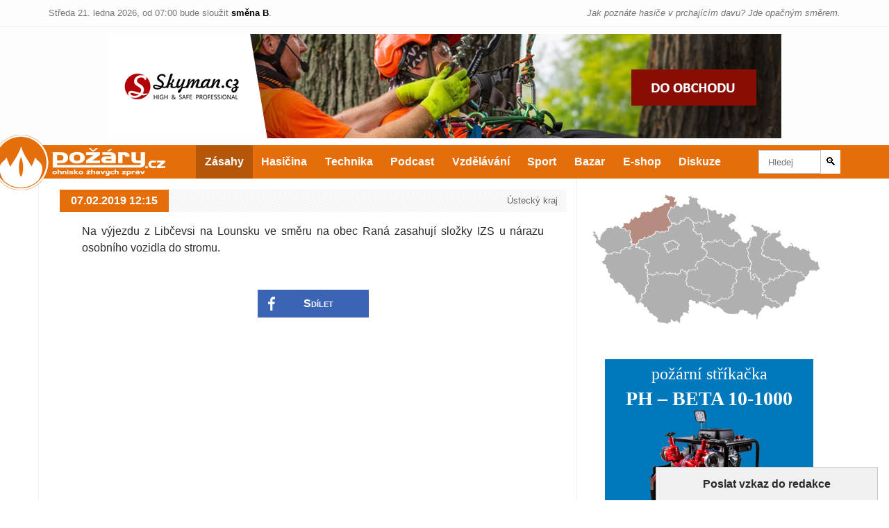

--- FILE ---
content_type: text/html; charset=utf-8
request_url: https://www.pozary.cz/clanek/205370-na-vyjezdu-z-libcevsi-na-lounsku-ve-smeru-na-obec-rana-zasahuji/
body_size: 5846
content:
<!DOCTYPE html> <html lang="cs"> <head> <meta charset="utf-8"> <title>Na výjezdu z Libčevsi na Lounsku ve směru na obec Raná zasahují… | POŽÁRY.cz - ohnisko žhavých zpráv | hasiči aktuálně</title> <meta name="viewport" content="width=device-width"> <link rel="stylesheet" type="text/css" href="//temp.pozary.cz/cssloader-3d562461a508.css?1757264614"> <script nonce="" type="text/javascript" src="//temp.pozary.cz/jsloader-f1d8065205e4.js?1699690284"></script> <link rel="apple-touch-icon" sizes="180x180" href="https://storage.pozary.cz/favicon/apple-touch-icon.png"> <link rel="icon" type="image/png" sizes="32x32" href="https://storage.pozary.cz/favicon/favicon-32x32.png"> <link rel="icon" type="image/png" sizes="16x16" href="https://storage.pozary.cz/favicon/favicon-16x16.png"> <link rel="manifest" href="https://storage.pozary.cz/favicon/manifest.json"> <link rel="mask-icon" href="https://storage.pozary.cz/favicon/safari-pinned-tab.svg" color="#fa961e"> <link rel="shortcut icon" href="https://storage.pozary.cz/favicon/favicon.ico"> <meta name="apple-mobile-web-app-title" content="POŽÁRY.cz"> <meta name="application-name" content="POŽÁRY.cz"> <meta name="msapplication-config" content="https://storage.pozary.cz/favicon/browserconfig.xml"> <meta name="theme-color" content="#fa961e"> <meta property="og:title" content="Na výjezdu z Libčevsi na Lounsku ve směru na obec Raná zasahují… | POŽÁRY.cz"> <meta property="og:image" content="https://storage.pozary.cz/img/fb-image.png"> <meta property="og:image:width" content="400"> <meta property="og:image:height" content="400"> <meta property="og:url" content="https://www.pozary.cz/clanek/205370-na-vyjezdu-z-libcevsi-na-lounsku-ve-smeru-na-obec-rana-zasahuji/"> <meta name="description" content="Na výjezdu z Libčevsi na Lounsku ve směru na obec Raná zasahují složky IZS u nárazu osobního vozidla do stromu. "> <meta property="og:description" content="Na výjezdu z Libčevsi na Lounsku ve směru na obec Raná zasahují složky IZS u nárazu osobního vozidla do stromu. "> <meta property="og:type" content="article"> <meta property="fb:app_id" content="109252264757"> <link rel="canonical" href="https://www.pozary.cz/clanek/205370-na-vyjezdu-z-libcevsi-na-lounsku-ve-smeru-na-obec-rana-zasahuji/"> <link rel="alternate" type="application/rss+xml" title="POŽÁRY.cz - všechny články" href="https://rss.pozary.cz/"> <script>
	var cbx53 = function(f,c){ c=void 0===c?0:c;for(var a=3735928559^c,b=1103547991^c,d=0,e;d<f.length;d++)e=f.charCodeAt(d),a=Math.imul(a^e,2654435761),b=Math.imul(b^e,1597334677);a=Math.imul(a^a>>>16,2246822507)^Math.imul(b^b>>>13,3266489909);b=Math.imul(b^b>>>16,2246822507)^Math.imul(a^a>>>13,3266489909);return 4294967296*(2097151&b)+(a>>>0)};
	var cbx54 = cbx53(["1421910413", window.location.host, navigator.userAgent, navigator.language, screen.height, screen.width, screen.colorDepth, new Date().getTimezoneOffset()].join(';')).toString(16);
</script> <script>
  window.dataLayer = window.dataLayer || [];
  function gtag(){dataLayer.push(arguments);}
  gtag('js', new Date());
  gtag('config', 'G-SES338NNER', {cookie_prefix: 'pozarycz', cookie_expires: 1, client_storage: 'none', client_id: cbx54, cookie_flags : 'secure;samesite=strict' });
</script> <script src="https://www.googletagmanager.com/gtag/js?id=G-SES338NNER" async></script> <script>
  var _paq = window._paq = window._paq || [];
  _paq.push(["setDocumentTitle", document.domain + "/" + document.title]);
  _paq.push(["setCookieDomain", "*.pozary.cz"]);
  _paq.push(["setDomains", ["*.pozary.cz"]]);
  _paq.push(['trackPageView']);
  (function() {
    var u="//sta.lachym.cz/";
    _paq.push(['setTrackerUrl', u+'_m/']);
    _paq.push(['setSiteId', '1']);
    var d=document, g=d.createElement('script'), s=d.getElementsByTagName('script')[0];
    g.async=true; g.src=u+'_m/m.js'; s.parentNode.insertBefore(g,s);
  })();
</script> <noscript><p><img src="//sta.lachym.cz/_m/?idsite=1&rec=1" style="border:0;" alt=""></p></noscript> </head> <body class="body article zasahy"> <div id="shift"> <div class="container"> <span class="today">Středa 21. ledna 2026, <span class="desc">od 07:00 bude sloužit</span> <span class="shift-b">směna B</span>.</span> <cite>Jak poznáte hasiče v prchajícím davu? Jde opačným směrem.</cite> </div> </div> <div class="b-container b-leaderboard"> <div class="b b-image"> <a href="https://www.arboteq.cz/" target="_blank"><img src="https://storage.pozary.cz/banner/6/3/6385b2f106907/arboteq970.jpg" alt=""></a> </div> </div><!-- /.b-container --> <nav id="nav-main"> <div class="container"> <a id="web-logo" href="https://www.pozary.cz"><h1>POŽÁRY.cz</h1></a> <ul> <li><a class="homepage" href="https://www.pozary.cz">Hlavní strana</a></li> <li><a class="zasahy" href="/zasahy/">Zásahy</a></li> <li><a class="hasicina" href="/hasicina/">Hasičina</a></li> <li><a class="technika" href="/technika/">Technika</a></li> <li><a class="podcast" href="/podcast/">Podcast</a></li> <li><a class="vzdelavani" href="/vzdelavani/">Vzdělávání</a></li> <li><a class="sport" href="/sport/">Sport</a></li> <li><a class="bazar" href="https://bazar.pozary.cz/">Bazar</a></li> <li><a class="eshop" href="https://eshop.pozary.cz">E-shop</a></li> <li><a class="diskuze" href="https://diskuze.pozary.cz">Diskuze</a></li> <li><a class="vyhledavani" href="https://search.pozary.cz/">Vyhledávání</a></li> </ul> <form id="region-select" action="#"> <select> <option value="https://www.pozary.cz">Vyberte kraj</option> <option value="https://pha.pozary.cz/" >Hlavní město Praha</option> <option value="https://jhc.pozary.cz/" >Jihočeský kraj</option> <option value="https://jhm.pozary.cz/" >Jihomoravský kraj</option> <option value="https://kvk.pozary.cz/" >Karlovarský kraj</option> <option value="https://hkk.pozary.cz/" >Královéhradecký kraj</option> <option value="https://lbk.pozary.cz/" >Liberecký kraj</option> <option value="https://msk.pozary.cz/" >Moravskoslezský kraj</option> <option value="https://olk.pozary.cz/" >Olomoucký kraj</option> <option value="https://pak.pozary.cz/" >Pardubický kraj</option> <option value="https://plk.pozary.cz/" >Plzeňský kraj</option> <option value="https://stc.pozary.cz/" >Středočeský kraj</option> <option value="https://ulk.pozary.cz/" >Ústecký kraj</option> <option value="https://vys.pozary.cz/" >Vysočina</option> <option value="https://zlk.pozary.cz/" >Zlínský kraj</option> </select> </form> <form id="search" action="https://search.pozary.cz/"> <input type="text" placeholder="Hledej" name="q"><button type="submit">&#128269;</button> </form> </div> </nav> <main class="container"> <div class="col-lg-8 float-left"> <!--<div id="shopping-mobile"> <div class="alert alert-info" style="text-align:center;margin-top:1rem;"> <a href="https://obchod.pozary.cz/">Pokračuje <span style="text-decoration:underline;">prodej kalendářů</span> na rok 2020!</a> </div> </div>--><!-- #shopping --> <article class=""> <aside> <time datetime="2019-02-07T12:15:00+01:00"> 07.02.2019 12:15 </time> <div> Ústecký kraj </div> </aside> <div class="content"> <p>Na výjezdu z Libčevsi na Lounsku ve směru na obec Raná zasahují složky IZS u nárazu osobního vozidla do stromu.</p> </div> <a id="fb-share-button" href="https://www.facebook.com/dialog/share?app_id=109252264757&amp;href=https://www.pozary.cz/clanek/205370-na-vyjezdu-z-libcevsi-na-lounsku-ve-smeru-na-obec-rana-zasahuji/">Sdílet <span></span></a> </article> <script type="application/ld+json">
    {
    "@context": "http://schema.org", "@type": "Article", "mainEntityOfPage": { "@type": "WebPage", "@id": "https://www.pozary.cz" },
    "headline": "Na výjezdu z Libčevsi na Lounsku ve směru na obec Raná zasahují…",
    "image": { "@type": "ImageObject", "url": "https://storage.pozary.cz/img/fb-image.png", "width": "400", "height": "400" },
    "datePublished": "2019-02-07T12:15:00+01:00",
    "dateModified": "2019-02-07T12:15:00+01:00",
    "author": { "@type": "Organization", "name": "POŽÁRY.cz" },
    "publisher": { "@type": "Organization", "name": "POŽÁRY.cz", "logo": { "@type": "ImageObject", "url": "https://storage.pozary.cz/img/g-image.jpg", "width": 180, "height": 60 }
    },
    "description": "Na výjezdu z Libčevsi na Lounsku ve směru na obec Raná zasahují složky IZS u nárazu osobního vozidla do stromu."
    }
</script> </div><!-- .col-lg-8 --> <div class="col-lg-4 float-right" id="sidebar"> <div id="map"> <iframe src="https://storage.pozary.cz/img/cr.svg#kraj=ulk " id="iframe-map"></iframe> </div><!-- #map --> <div class="b-container b-square"> <div class="b b-file"> <iframe src="https://storage.pozary.cz/banner/6/8/6868c7b4e4156/index.html" scrolling="no" sandbox="allow-scripts allow-popups"></iframe> </div> <div class="b b-image"> <a href="https://www.phhp.cz/strikacka-ph-beta-10-1000/pro577_635.html" target="_blank"><img src="https://storage.pozary.cz/banner/6/8/6868c7b4e4156/300.jpg" alt=""></a> </div> </div><!-- /.b-container --> <form action="/clanek/205370-na-vyjezdu-z-libcevsi-na-lounsku-ve-smeru-na-obec-rana-zasahuji/" method="post" enctype="multipart/form-data" id="frm-message"> <section id="message"> <h6>Poslat vzkaz do redakce</h6> <div class="form-group"> <textarea name="message" class="form-control" id="frm-message-message" required data-nette-rules='[{"op":":filled","msg":"Prosím vyplňte všechna povinná políčka."}]' placeholder="Co se děje? Les nám hoří? 
 
Pokud chcete odpověď, nezapomeňte uvést kontakt."></textarea> <input type="number" name="check" class="form-control" id="frm-message-check" required data-nette-rules='[{"op":":filled","msg":"Prosím vyplňte všechna povinná políčka."},{"op":":integer","msg":"Číslo dne musí být samozřejmě číslo"},{"op":":equal","msg":"Číslo dne bylo zadáno špatně!","arg":"21"}]' placeholder="Sem napište číslo 21"> <input type="file" name="files[]" multiple class="form-control-file" id="frm-message-files" data-nette-rules='[{"op":"optional"},{"op":":maxLength","msg":"Maximálně lze vybrat dvacet souborů.","arg":20}]'> <input type="submit" name="_submit" class="btn btn-secondary" value="Odeslat vzkaz"> </div> </section> <input type="hidden" name="_do" value="message-submit"><!--[if IE]><input type=IEbug disabled style="display:none"><![endif]--> </form> <!--googleoff: all--> <section class="partners"> <h6>Generální partneři</h6> <div id="partners-vip"> <div class="partner mibag"> <a href="http://www.mibag.cz" target="_blank"></a> <ul> <li class="desc">sanace po požáru</li> <li class="url"><a href="http://www.mibag.cz">www.mibag.cz</a></li> <li class="mail"><a href="mailto:info@mibag.cz">info@mibag.cz</a></li> <li class="phone">+420 257 951 285</li> </ul> </div> <div class="partner goodpro"> <a href="http://www.goodpro.cz" target="_blank"></a> <ul> <li class="desc">značková výstroj pro hasiče</li> <li class="url"><a href="http://www.goodpro.cz">www.goodpro.cz</a></li> <li class="mail"><a href="mailto:info@goodpro.cz">info@goodpro.cz</a></li> <li class="phone">+420 377 983 459</li> </ul> </div> <div class="partner phhp"> <a href="http://www.phhp.cz" target="_blank"></a> <ul> <li class="desc">hadice a vybavení</li> <li class="url"><a href="http://www.phhp.cz">www.phhp.cz</a></li> <li class="mail"><a href="mailto:prodej@phhp.cz">prodej@phhp.cz</a></li> <li class="phone">+420 466 985 890</li> </ul> </div> <div class="partner vyzbrojna2"> <a href="http://www.vyzbrojna.cz" target="_blank"></a> <ul> <li class="desc">hasičské vybavení</li> <li class="url"><a href="http://www.vyzbrojna.cz">www.vyzbrojna.cz</a></li> <li class="mail"><a href="mailto:info@vyzbrojna.cz">info@vyzbrojna.cz</a></li> <li class="phone">+420 567 304 242</li> </ul> </div> </div> </section><!-- #partners-vip --> <section class="partners"> <h6>Partneři</h6> <div id="partners"> <div class="partner dsdmetal"> <a href="http://www.hasicskavyzbrojna.cz" target="_blank"></a> <ul> <li class="desc">vše pro hasiče</li> <li class="url"><a href="http://www.hasicskavyzbrojna.cz">www.hasicskavyzbrojna.cz</a></li> <li class="mail"><a href="mailto:info@hasicskavyzbrojna.cz">info@hasicskavyzbrojna.cz</a></li> <li class="phone">+420 377 925 503</li> </ul> </div> <div class="partner deva"> <a href="https://www.deva-fm.cz" target="_blank"></a> <ul> <li class="desc">profesionální oděvy pro hasiče a obuv HAIX</li> <li class="url"><a href="https://www.deva-fm.cz">www.deva-fm.cz</a></li> <li class="mail"><a href="mailto:deva@deva-fm.cz">deva@deva-fm.cz</a></li> <li class="phone">+420 558 448 338</li> </ul> </div> <div class="partner dobracisk"> <a href="http://www.dobraci.sk" target="_blank"></a> <ul> <li class="desc">vše pro dobrovolné hasiče</li> <li class="url"><a href="http://www.dobraci.sk">www.dobraci.sk</a></li> <li class="mail"><a href="mailto:dobraci@dobraci.sk">dobraci@dobraci.sk</a></li> <li class="phone">+421 903 713 769</li> </ul> </div> <div class="partner bce"> <a href="https://www.ctyrkolky-bce.cz" target="_blank"></a> <ul> <li class="desc">čtyřkolky nejen pro hasiče</li> <li class="url"><a href="https://www.ctyrkolky-bce.cz">www.ctyrkolky-bce.cz</a></li> <li class="mail"><a href="mailto:info@ctyrkolky-bce.cz">info@ctyrkolky-bce.cz</a></li> <li class="phone">+420 267 315 730</li> </ul> </div> <div class="partner trimon"> <a href="https://www.3monrescue.cz" target="_blank"></a> <ul> <li class="desc">hasičské vybavení a požární ochrana</li> <li class="url"><a href="https://www.3monrescue.cz">www.3monrescue.cz</a></li> <li class="mail"><a href="mailto:info@3monrescue.cz">info@3monrescue.cz</a></li> <li class="phone">+421 918 641 394</li> </ul> </div> <div class="partner stablecam"> <a href="http://www.stablecam.com/" target="_blank"></a> <ul> <li class="desc">Drony DJI - Enterprise </li> <li class="url"><a href="http://www.stablecam.com/">www.stablecam.com</a></li> <li class="mail"><a href="mailto:smely@stablecam.com">smely@stablecam.com</a></li> <li class="phone">+420 464 609 501</li> </ul> </div> <div class="partner stimax"> <a href="http://www.stimax.cz" target="_blank"></a> <ul> <li class="desc">požární a bezpečnostní vybavení</li> <li class="url"><a href="http://www.stimax.cz">www.stimax.cz</a></li> <li class="mail"><a href="mailto:info@stimax.cz">info@stimax.cz</a></li> <li class="phone">+420 472 714 017</li> </ul> </div> <div class="partner plymovent"> <a href="http://www.plymovent.cz" target="_blank"></a> <ul> <li class="desc">odsávání zplodin</li> <li class="url"><a href="http://www.plymovent.cz">www.plymovent.cz</a></li> <li class="mail"><a href="mailto:info@plymovent.cz">info@plymovent.cz</a></li> <li class="phone">+420 778 762 259</li> </ul> </div> <div class="partner ges"> <a href="https://www.detektory-plynu.cz" target="_blank"></a> <ul> <li class="desc">profesionální přenosné detektory plynů pro hasiče</li> <li class="url"><a href="https://www.detektory-plynu.cz">www.detektory-plynu.cz</a></li> <li class="url_de"><a href=""></a></li> <li class="url_en"><a href=""></a></li> <li class="mail"><a href="mailto:info@detektory-plynu.cz">info@detektory-plynu.cz</a></li> <li class="phone"> +420 466 655 488</li> </ul> </div> <div class="partner scania"> <a href="http://www.scania.cz" target="_blank"></a> <ul> <li class="desc">hasičská technika</li> <li class="url"><a href="http://www.scania.cz">www.scania.cz</a></li> <li class="mail"><a href="mailto:jaroslav.bezdekovsky@scania.cz">jaroslav.bezdekovsky@scania.cz</a></li> <li class="phone">739 548 721</li> </ul> </div> <div class="partner proizs"> <a href="https://www.proizs.cz" target="_blank"></a> <ul> <li class="desc">#JSMEJEDNIZVAS</li> <li class="url"><a href="https://www.proizs.cz">www.proizs.cz</a></li> <li class="mail"><a href="mailto:info@proizs.cz">info@proizs.cz</a></li> <li class="phone">+420 770 134 280</li> </ul> </div> <div class="partner zht"> <a href="http://www.zht.cz" target="_blank"></a> <ul> <li class="desc">hasičská technika</li> <li class="url"><a href="http://www.zht.cz">www.zht.cz</a></li> <li class="mail"><a href="mailto:info@zht.cz">info@zht.cz</a></li> <li class="phone">+420 580 582 966</li> </ul> </div> <div class="partner teijin"> <a href="https://www.teijinaramid.com" target="_blank"></a> <ul> <li class="desc">značková aramidová vlákna</li> <li class="url"><a href="https://www.teijinaramid.com">www.teijinaramid.com</a></li> <li class="mail"><a href="mailto:info@goodpro.cz">info@goodpro.cz</a></li> <li class="phone">+420 377 983 459</li> </ul> </div> <div class="partner mototruck"> <a href="http://www.mototruck.cz" target="_blank"></a> <ul> <li class="desc">dodavatel hasičské techniky</li> <li class="url"><a href="http://www.mototruck.cz">www.mototruck.cz</a></li> <li class="mail"><a href="mailto:mototruck@mototruck.cz">mototruck@mototruck.cz</a></li> <li class="phone">+420 731 777 803</li> </ul> </div> <div class="partner perspekta"> <a href="http://www.perspekta.cz" target="_blank"></a> <ul> <li class="desc">hasičské vybavení</li> <li class="url"><a href="http://www.perspekta.cz">www.perspekta.cz</a></li> <li class="mail"><a href="mailto:brno.centrala@perspekta.cz">brno.centrala@perspekta.cz</a></li> <li class="phone">+420 731 825 858</li> </ul> </div> <div class="partner tht"> <a href="http://www.tht.cz" target="_blank"></a> <ul> <li class="desc">hasičská technika</li> <li class="url"><a href="http://www.tht.cz">www.tht.cz</a></li> <li class="mail"><a href="mailto:tht@tht.cz">tht@tht.cz</a></li> <li class="phone">461 755 111</li> </ul> </div> <div class="partner kobit-thz"> <a href="http://www.kobit-thz.cz/?utm_source=Pozary.cz&amp;utm_campaign=Pozary.cz&amp;utm_medium=logo&amp;utm_content=log" target="_blank"></a> <ul> <li class="desc">výrobce hasičské techniky</li> <li class="url"><a href="http://www.kobit-thz.cz/?utm_source=Pozary.cz&amp;utm_campaign=Pozary.cz&amp;utm_medium=logo&amp;utm_content=log">www.kobit-thz.cz</a></li> <li class="mail"><a href="mailto:info@kobit-thz.cz">info@kobit-thz.cz</a></li> <li class="phone">+420 469 699 412</li> </ul> </div> <div class="partner probo"> <a href="http://www.probo-nb.cz" target="_blank"></a> <ul> <li class="desc">hasičské vybavení</li> <li class="url"><a href="http://www.probo-nb.cz">www.probo-nb.cz</a></li> <li class="mail"><a href="mailto:info@probo-nb.cz">info@probo-nb.cz</a></li> <li class="phone">+420 487 723 993</li> </ul> </div> <div class="partner tatra"> <a href="http://www.tatra.cz" target="_blank"></a> <ul> <li class="desc">hasičská technika</li> <li class="url"><a href="http://www.tatra.cz">www.tatra.cz</a></li> <li class="mail"><a href="mailto:tatra@tatra.cz">tatra@tatra.cz</a></li> <li class="phone">556 491 111</li> </ul> </div> <div class="partner holik"> <a href="http://www.holik-international.cz" target="_blank"></a> <ul> <li class="desc">český výrobce speciálních hasičských rukavic a obuvi </li> <li class="url"><a href="http://www.holik-international.cz">www.holik-international.cz</a></li> <li class="mail"><a href="mailto:info@holik-international.cz">info@holik-international.cz</a></li> <li class="phone">+420 577 125 500</li> </ul> </div> <div class="partner eccotarp"> <a href="http://www.eccotarp.eu" target="_blank"></a> <ul> <li class="desc">skládací záchytné vany</li> <li class="url"><a href="http://www.eccotarp.eu">www.eccotarp.eu</a></li> <li class="mail"><a href="mailto:info@eccotarp.com">info@eccotarp.com</a></li> <li class="phone">+420 325 514 723, +420 737 802 153</li> </ul> </div> <div class="partner jiskra"> <a href="http://www.azjiskra.cz" target="_blank"></a> <ul> <li class="desc">požární ochrana</li> <li class="url"><a href="http://www.azjiskra.cz">www.azjiskra.cz</a></li> <li class="mail"><a href="mailto:azjiskra@azjiskra.cz">azjiskra@azjiskra.cz</a></li> <li class="phone">+420 266 710 941</li> </ul> </div> <div class="partner devold"> <a href="http://www.goodpro.cz" target="_blank"></a> <ul> <li class="desc">funkční termoprádlo</li> <li class="url"><a href="http://www.goodpro.cz">www.goodpro.cz</a></li> <li class="mail"><a href="mailto:info@goodpro.cz">info@goodpro.cz</a></li> <li class="phone">+420 377 983 459</li> </ul> </div> <div class="partner wiss"> <a href="http://www.wiss.cz" target="_blank"></a> <ul> <li class="desc">zastoupení Wawrzaszek ISS pro ČR</li> <li class="url"><a href="http://www.wiss.cz">www.wiss.cz</a></li> <li class="mail"><a href="mailto:L.stepanik@wiss.cz">L.stepanik@wiss.cz</a></li> <li class="phone">+420 608 180 668</li> </ul> </div> <div class="partner hexfire"> <a href="https://www.hexfire.eu" target="_blank"></a> <ul> <li class="desc">bezfluorové hasicí technologie</li> <li class="url"><a href="https://www.hexfire.eu">www.hexfire.eu</a></li> <li class="mail"><a href="mailto:info@hexfire.eu">info@hexfire.eu</a></li> <li class="phone"></li> </ul> </div> <div class="partner eurofire"> <a href="http://www.eurofire.cz" target="_blank"></a> <ul> <li class="desc">hasičské vybavení</li> <li class="url"><a href="http://www.eurofire.cz">www.eurofire.cz</a></li> <li class="mail"><a href="mailto:eurofire@eurofire.cz">eurofire@eurofire.cz</a></li> <li class="phone">+420 577 320 382</li> </ul> </div> <div class="partner autoeder"> <a href="https://www.autoeder.cz" target="_blank"></a> <ul> <li class="desc">prodej, servis, výroba přestaveb a úprav vozidel</li> <li class="url"><a href="https://www.autoeder.cz">www.autoeder.cz</a></li> <li class="mail"><a href="mailto:prestavby@autoeder.cz">prestavby@autoeder.cz</a></li> <li class="phone">+420 359 807 389</li> </ul> </div> <div class="partner recyklujte"> <a href="http://www.recyklujteshasici.cz" target="_blank"></a> <ul> <li class="desc">Sbírejte vysloužilé elektrospotřebiče!</li> <li class="url"><a href="http://www.recyklujteshasici.cz">www.recyklujteshasici.cz</a></li> <li class="mail"><a href="mailto:info@recyklujteshasici.cz">info@recyklujteshasici.cz</a></li> <li class="phone">+420 731 822 540</li> </ul> </div> <div class="partner skyman"> <a href="https://www.skyman.cz" target="_blank"></a> <ul> <li class="desc">lanový přístup &amp; záchrana</li> <li class="url"><a href="https://www.skyman.cz">www.skyman.cz</a></li> <li class="mail"><a href="mailto:skyman@skyman.cz">skyman@skyman.cz</a></li> <li class="phone">+420 737 049 489</li> </ul> </div> </div> </section><!-- #partners --> <!--googleon: all--> </div><!-- #sidebar --> </main><!-- .container --> <div class="b-container b-leaderboard"> <div class="b b-file"> <iframe src="https://storage.pozary.cz/banner/6/5/65809f74c18d5/holik970.html" scrolling="no" sandbox="allow-scripts allow-popups"></iframe> </div> <div class="b b-image"> <a href="https://www.holik-international.cz/blog/hledame-ambasadora.html" target="_blank"><img src="https://storage.pozary.cz/banner/6/5/65809f74c18d5/holik970.jpg" alt=""></a> </div> </div><!-- /.b-container --> <footer> <div class="container"> <div class="row"> <div class="col-md-6 info"> <p>pozary@pozary.cz<br>e-mail dorazí všem redaktorům</p> </div> <div class="col-md-6 info"> <p>SMS: 776 580 751<br>netelefonujte, SMSkujte, odpovíme</p> </div> <div id="social" class="col-md-6"> <a class="fb" href="https://www.facebook.com/pg/pozary.cz/posts/" target="_blank">Facebook</a> <a class="instagram" href="https://www.instagram.com/pozarycz/" target="_blank">Instagram</a> <a class="youtube" href="https://www.youtube.com/pozarycz" target="_blank">YouTube</a> <a class="xtwitter" href="https://x.com/pozarycz" target="_blank">X.com</a> </div> <div class="col-md-6"> <strong>POŽÁRY.cz</strong> | www.pozary.cz | IČ: 22908277 </div> </div> </div> </footer> <link rel="stylesheet" type="text/css" href="//temp.pozary.cz/cssloader-f079d4a40bc2-partner.css?1765484388"> </html>

--- FILE ---
content_type: text/html; charset=utf-8
request_url: https://storage.pozary.cz/banner/6/8/6868c7b4e4156/index.html
body_size: 20672
content:
<!DOCTYPE html>
<html><head><meta name="GCD" content="YTk3ODQ3ZWZhN2I4NzZmMzBkNTEwYjJl1ed41a1e089a6753fa1a87849c350bc4"/>
  <meta charset="utf-8">
  <meta name="generator" content="Google Web Designer 16.3.0.0407">
  <meta name="template" content="Banner 3.0.0">
  <meta name="environment" content="gwd-genericad">
  <meta name="viewport" content="width=device-width, initial-scale=1.0">
  <style>gwd-page{display:block}.gwd-inactive{visibility:hidden}</style>
  <style>.gwd-pagedeck{position:relative;display:block}.gwd-pagedeck>.gwd-page.transparent{opacity:0}.gwd-pagedeck>.gwd-page{position:absolute;top:0;left:0;transition-property:transform,opacity}.gwd-pagedeck>.gwd-page.linear{transition-timing-function:linear}.gwd-pagedeck>.gwd-page.ease-in{transition-timing-function:ease-in}.gwd-pagedeck>.gwd-page.ease-out{transition-timing-function:ease-out}.gwd-pagedeck>.gwd-page.ease{transition-timing-function:ease}.gwd-pagedeck>.gwd-page.ease-in-out{transition-timing-function:ease-in-out}.ease *,.ease-in *,.ease-in-out *,.ease-out *,.linear *{transform:translateZ(0)}</style>
  <style>gwd-image.scaled-proportionally>div.intermediate-element>img{background-repeat:no-repeat;background-position:50%}gwd-image{display:inline-block}gwd-image>div.intermediate-element{width:100%;height:100%;transform-style:unset}gwd-image>div.intermediate-element>img{display:block;width:100%;height:100%}</style>
  <style>gwd-taparea{display:block;cursor:pointer;background-color:transparent;-webkit-user-select:none;user-select:none}</style>
  <style type="text/css" id="gwd-lightbox-style">.gwd-lightbox{overflow:hidden}</style>
  <style type="text/css" id="gwd-text-style">p{margin:0px}h1{margin:0px}h2{margin:0px}h3{margin:0px}</style>
  <style type="text/css">html,body{width:100%;height:100%;margin:0px}.gwd-page-container{position:relative;width:100%;height:100%}.gwd-page-content{background-color:transparent;transform:matrix3d(1, 0, 0, 0, 0, 1, 0, 0, 0, 0, 1, 0, 0, 0, 0, 1);-webkit-transform:matrix3d(1, 0, 0, 0, 0, 1, 0, 0, 0, 0, 1, 0, 0, 0, 0, 1);-moz-transform:matrix3d(1, 0, 0, 0, 0, 1, 0, 0, 0, 0, 1, 0, 0, 0, 0, 1);perspective:1400px;-webkit-perspective:1400px;-moz-perspective:1400px;transform-style:preserve-3d;-webkit-transform-style:preserve-3d;-moz-transform-style:preserve-3d;position:absolute}.gwd-page-content *{transform-style:preserve-3d;-webkit-transform-style:preserve-3d;-moz-transform-style:preserve-3d}.gwd-page-wrapper{background-color:#fff;position:absolute;transform:translateZ(0);-webkit-transform:translateZ(0);-moz-transform:translateZ(0)}.gwd-page-size{width:300px;height:300px}.gwd-div-1ddb{position:absolute;width:300px;height:300px;top:0px;background-color:#fff;left:0px;opacity:1;transform:translate3d(0, 0, 0);-webkit-transform:translate3d(0, 0, 0);-moz-transform:translate3d(0, 0, 0)}.gwd-span-1kwb{font-weight:bold}.gwd-image-4ojj{position:absolute;width:200px;height:200px;top:50px;left:50px;opacity:0;transform:rotateZ(0deg);-webkit-transform:rotateZ(0deg);-moz-transform:rotateZ(0deg)}@keyframes gwd-gen-33b3gwdanimation_gwd-keyframes{0%{transform:rotateZ(0deg);-webkit-transform:rotateZ(0deg);-moz-transform:rotateZ(0deg);opacity:0;animation-timing-function:linear;-webkit-animation-timing-function:linear;-moz-animation-timing-function:linear}72.4638%{transform:rotateZ(0deg);-webkit-transform:rotateZ(0deg);-moz-transform:rotateZ(0deg);opacity:0;animation-timing-function:linear;-webkit-animation-timing-function:linear;-moz-animation-timing-function:linear}82.6087%{transform:rotateZ(720deg);-webkit-transform:rotateZ(720deg);-moz-transform:rotateZ(720deg);opacity:1;animation-timing-function:linear;-webkit-animation-timing-function:linear;-moz-animation-timing-function:linear}97.1014%{transform:rotateZ(720deg);-webkit-transform:rotateZ(720deg);-moz-transform:rotateZ(720deg);opacity:1;animation-timing-function:linear;-webkit-animation-timing-function:linear;-moz-animation-timing-function:linear}100%{transform:rotateZ(720deg);-webkit-transform:rotateZ(720deg);-moz-transform:rotateZ(720deg);opacity:0;animation-timing-function:linear;-webkit-animation-timing-function:linear;-moz-animation-timing-function:linear}}@-webkit-keyframes gwd-gen-33b3gwdanimation_gwd-keyframes{0%{-webkit-transform:rotateZ(0deg);opacity:0;-webkit-animation-timing-function:linear}72.4638%{-webkit-transform:rotateZ(0deg);opacity:0;-webkit-animation-timing-function:linear}82.6087%{-webkit-transform:rotateZ(720deg);opacity:1;-webkit-animation-timing-function:linear}97.1014%{-webkit-transform:rotateZ(720deg);opacity:1;-webkit-animation-timing-function:linear}100%{-webkit-transform:rotateZ(720deg);opacity:0;-webkit-animation-timing-function:linear}}@-moz-keyframes gwd-gen-33b3gwdanimation_gwd-keyframes{0%{-moz-transform:rotateZ(0deg);opacity:0;-moz-animation-timing-function:linear}72.4638%{-moz-transform:rotateZ(0deg);opacity:0;-moz-animation-timing-function:linear}82.6087%{-moz-transform:rotateZ(720deg);opacity:1;-moz-animation-timing-function:linear}97.1014%{-moz-transform:rotateZ(720deg);opacity:1;-moz-animation-timing-function:linear}100%{-moz-transform:rotateZ(720deg);opacity:0;-moz-animation-timing-function:linear}}#page1.gwd-play-animation .gwd-gen-33b3gwdanimation{animation:6.9s linear 6.5s 1 normal forwards gwd-gen-33b3gwdanimation_gwd-keyframes;-webkit-animation:6.9s linear 6.5s 1 normal forwards gwd-gen-33b3gwdanimation_gwd-keyframes;-moz-animation:6.9s linear 6.5s 1 normal forwards gwd-gen-33b3gwdanimation_gwd-keyframes}.gwd-taparea-10vr{position:absolute;left:0px;top:0px;width:300px;height:300px}.gwd-span-jhhs{font-weight:bold}.gwd-span-9mrp{font-size:30px}.gwd-span-kkz9{font-size:26px}.gwd-span-1wph{font-weight:bold;font-size:32px;color:#004a91}.gwd-span-1wx4{font-weight:bold}.gwd-span-1sfe{color:#ff0;font-size:36px}.gwd-span-1nnd{font-size:32px}.gwd-span-1v7x{font-weight:bold;font-size:32px}.gwd-span-1rel{font-weight:bold;font-size:36px;color:#ff0}.gwd-span-v7i9{font-size:24px}.gwd-div-njoy{font-weight:bold;color:#ff0;font-size:29px}.gwd-div-zxbn{left:0px;top:34px;color:#ff0;font-size:30px}.gwd-span-1eug{color:#ff0;font-weight:bold}.gwd-span-1okx{font-size:22px}.gwd-span-1ont{font-size:22px}.gwd-span-qltg{color:#ff0;font-size:29px;font-weight:bold}.gwd-span-1o8w{font-size:48px}.gwd-span-cxkm{color:#fff;font-size:32px}.gwd-span-gkqk{color:#fff}.gwd-span-1xxr{font-weight:bold}.gwd-span-1nnl{font-weight:bold}.gwd-font-13kw{font-size:32px}.gwd-span-1xeq{color:#fff;font-size:20px}.gwd-span-1sfe{font-size:48px}.gwd-span-16pc{font-size:42px;color:#ff0}.gwd-font-1g9l{font-weight:bold}.gwd-span-1mff{color:#ff0;font-size:xx-large}.gwd-span-paqe{font-weight:bold}.gwd-span-1mh5{font-size:48px}.gwd-span-10fs{font-size:32px}.gwd-span-1835{font-size:28px;color:#ff0;font-weight:bold}.gwd-span-arq0{font-size:30px}.gwd-span-vjc1{font-size:32px}.gwd-span-57fo{font-size:36px;color:#ff0}.gwd-span-1bm9{color:#fff;font-size:30px}.gwd-span-endf{font-weight:bold;color:#ff0}.gwd-span-18wd{color:#fff}.gwd-span-1ncx{font-weight:bold;color:#ff0}.gwd-span-1v1e{font-weight:normal}.gwd-span-1pyg{font-size:30px}.gwd-span-17ho{font-weight:normal;font-size:30px}.gwd-span-1snv{font-weight:normal;font-size:30px}.gwd-span-1kva{font-weight:bold}.gwd-span-1qek{font-weight:normal;font-size:30px}.gwd-span-18xh{color:#fff}.gwd-font-16r9{font-size:24px}.gwd-span-f9kl{font-size:24px}.gwd-span-a4au{font-size:20px;font-weight:bold}.gwd-span-1ojp{font-size:20px;line-height:20px}.gwd-div-ng1o{font-size:16px}.gwd-span-1hul{font-size:16px}.gwd-br-42mm{font-size:22px}.gwd-image-3dtr{width:300px;height:271px}.gwd-image-bdpp{position:absolute;left:0px;top:-280px;transform:translate3d(0, 0, 0);-webkit-transform:translate3d(0, 0, 0);-moz-transform:translate3d(0, 0, 0);opacity:1}.gwd-image-1mmi{width:133.615px;height:26.4583px}.gwd-image-1p5m{position:absolute;top:268px;left:310px;transform:translate3d(0, 0, 0);-webkit-transform:translate3d(0, 0, 0);-moz-transform:translate3d(0, 0, 0);opacity:1}@keyframes gwd-gen-xq6agwdanimation_gwd-keyframes{0%{transform:translate3d(0, 0, 0);-webkit-transform:translate3d(0, 0, 0);-moz-transform:translate3d(0, 0, 0);opacity:1;animation-timing-function:linear;-webkit-animation-timing-function:linear;-moz-animation-timing-function:linear}4.3478%{transform:translate3d(0, 280px, 0);-webkit-transform:translate3d(0, 280px, 0);-moz-transform:translate3d(0, 280px, 0);opacity:1;animation-timing-function:linear;-webkit-animation-timing-function:linear;-moz-animation-timing-function:linear}96.5217%{transform:translate3d(0, 280px, 0);-webkit-transform:translate3d(0, 280px, 0);-moz-transform:translate3d(0, 280px, 0);opacity:1;animation-timing-function:linear;-webkit-animation-timing-function:linear;-moz-animation-timing-function:linear}100%{transform:translate3d(0, 280px, 0);-webkit-transform:translate3d(0, 280px, 0);-moz-transform:translate3d(0, 280px, 0);opacity:0;animation-timing-function:linear;-webkit-animation-timing-function:linear;-moz-animation-timing-function:linear}}@-webkit-keyframes gwd-gen-xq6agwdanimation_gwd-keyframes{0%{-webkit-transform:translate3d(0, 0, 0);opacity:1;-webkit-animation-timing-function:linear}4.3478%{-webkit-transform:translate3d(0, 280px, 0);opacity:1;-webkit-animation-timing-function:linear}96.5217%{-webkit-transform:translate3d(0, 280px, 0);opacity:1;-webkit-animation-timing-function:linear}100%{-webkit-transform:translate3d(0, 280px, 0);opacity:0;-webkit-animation-timing-function:linear}}@-moz-keyframes gwd-gen-xq6agwdanimation_gwd-keyframes{0%{-moz-transform:translate3d(0, 0, 0);opacity:1;-moz-animation-timing-function:linear}4.3478%{-moz-transform:translate3d(0, 280px, 0);opacity:1;-moz-animation-timing-function:linear}96.5217%{-moz-transform:translate3d(0, 280px, 0);opacity:1;-moz-animation-timing-function:linear}100%{-moz-transform:translate3d(0, 280px, 0);opacity:0;-moz-animation-timing-function:linear}}#page1.gwd-play-animation .gwd-gen-xq6agwdanimation{animation:11.5s linear 0s 1 normal forwards gwd-gen-xq6agwdanimation_gwd-keyframes;-webkit-animation:11.5s linear 0s 1 normal forwards gwd-gen-xq6agwdanimation_gwd-keyframes;-moz-animation:11.5s linear 0s 1 normal forwards gwd-gen-xq6agwdanimation_gwd-keyframes}@keyframes gwd-gen-1joggwdanimation_gwd-keyframes{0%{transform:translate3d(0, 0, 0);-webkit-transform:translate3d(0, 0, 0);-moz-transform:translate3d(0, 0, 0);opacity:1;animation-timing-function:linear;-webkit-animation-timing-function:linear;-moz-animation-timing-function:linear}4.3478%{transform:translate3d(-150px, 0, 0);-webkit-transform:translate3d(-150px, 0, 0);-moz-transform:translate3d(-150px, 0, 0);opacity:1;animation-timing-function:linear;-webkit-animation-timing-function:linear;-moz-animation-timing-function:linear}96.5217%{transform:translate3d(-150px, 0, 0);-webkit-transform:translate3d(-150px, 0, 0);-moz-transform:translate3d(-150px, 0, 0);opacity:1;animation-timing-function:linear;-webkit-animation-timing-function:linear;-moz-animation-timing-function:linear}100%{transform:translate3d(-150px, 0, 0);-webkit-transform:translate3d(-150px, 0, 0);-moz-transform:translate3d(-150px, 0, 0);opacity:0;animation-timing-function:linear;-webkit-animation-timing-function:linear;-moz-animation-timing-function:linear}}@-webkit-keyframes gwd-gen-1joggwdanimation_gwd-keyframes{0%{-webkit-transform:translate3d(0, 0, 0);opacity:1;-webkit-animation-timing-function:linear}4.3478%{-webkit-transform:translate3d(-150px, 0, 0);opacity:1;-webkit-animation-timing-function:linear}96.5217%{-webkit-transform:translate3d(-150px, 0, 0);opacity:1;-webkit-animation-timing-function:linear}100%{-webkit-transform:translate3d(-150px, 0, 0);opacity:0;-webkit-animation-timing-function:linear}}@-moz-keyframes gwd-gen-1joggwdanimation_gwd-keyframes{0%{-moz-transform:translate3d(0, 0, 0);opacity:1;-moz-animation-timing-function:linear}4.3478%{-moz-transform:translate3d(-150px, 0, 0);opacity:1;-moz-animation-timing-function:linear}96.5217%{-moz-transform:translate3d(-150px, 0, 0);opacity:1;-moz-animation-timing-function:linear}100%{-moz-transform:translate3d(-150px, 0, 0);opacity:0;-moz-animation-timing-function:linear}}#page1.gwd-play-animation .gwd-gen-1joggwdanimation{animation:11.5s linear 0s 1 normal forwards gwd-gen-1joggwdanimation_gwd-keyframes;-webkit-animation:11.5s linear 0s 1 normal forwards gwd-gen-1joggwdanimation_gwd-keyframes;-moz-animation:11.5s linear 0s 1 normal forwards gwd-gen-1joggwdanimation_gwd-keyframes}.gwd-image-pj4w{width:190px;height:190px}.gwd-image-2czk{position:absolute;transform-origin:50% 50% 0px;-webkit-transform-origin:50% 50% 0px;-moz-transform-origin:50% 50% 0px;opacity:0;left:50%;top:50%;transform:translate(-50%, -50%) translate3d(-6px, 18px, 0);-webkit-transform:translate(-50%, -50%) translate3d(-6px, 18px, 0);-moz-transform:translate(-50%, -50%) translate3d(-6px, 18px, 0)}@keyframes gwd-gen-1x7cgwdanimation_gwd-keyframes{0%{transform:translate(-50%, -50%) translate3d(-6px, 18px, 0) scale3d(1, 1, 1);-webkit-transform:translate(-50%, -50%) translate3d(-6px, 18px, 0) scale3d(1, 1, 1);-moz-transform:translate(-50%, -50%) translate3d(-6px, 18px, 0) scale3d(1, 1, 1);opacity:0;width:190px;height:190px;left:50%;top:50%;animation-timing-function:linear;-webkit-animation-timing-function:linear;-moz-animation-timing-function:linear}4.7619%{transform:translate(-50%, -50%) translate3d(-6px, 18px, 0) scale3d(1, 1, 1);-webkit-transform:translate(-50%, -50%) translate3d(-6px, 18px, 0) scale3d(1, 1, 1);-moz-transform:translate(-50%, -50%) translate3d(-6px, 18px, 0) scale3d(1, 1, 1);opacity:1;width:190px;height:190px;left:50%;top:50%;animation-timing-function:linear;-webkit-animation-timing-function:linear;-moz-animation-timing-function:linear}19.0476%{transform:translate(-50%, -50%) translate3d(-6px, 18px, 0) scale3d(1, 1, 1);-webkit-transform:translate(-50%, -50%) translate3d(-6px, 18px, 0) scale3d(1, 1, 1);-moz-transform:translate(-50%, -50%) translate3d(-6px, 18px, 0) scale3d(1, 1, 1);opacity:1;width:190px;height:190px;left:50%;top:50%;animation-timing-function:linear;-webkit-animation-timing-function:linear;-moz-animation-timing-function:linear}23.8095%{transform:translate(-50%, -50%) translate3d(-145px, 18px, 0) scale3d(1, 1, 1);-webkit-transform:translate(-50%, -50%) translate3d(-145px, 18px, 0) scale3d(1, 1, 1);-moz-transform:translate(-50%, -50%) translate3d(-145px, 18px, 0) scale3d(1, 1, 1);opacity:1;width:190px;height:190px;left:50%;top:50%;animation-timing-function:linear;-webkit-animation-timing-function:linear;-moz-animation-timing-function:linear}60%{transform:translate(-50%, -50%) translate3d(-145px, 18px, 0) scale3d(1, 1, 1);-webkit-transform:translate(-50%, -50%) translate3d(-145px, 18px, 0) scale3d(1, 1, 1);-moz-transform:translate(-50%, -50%) translate3d(-145px, 18px, 0) scale3d(1, 1, 1);opacity:1;width:190px;height:190px;left:50%;top:50%;animation-timing-function:linear;-webkit-animation-timing-function:linear;-moz-animation-timing-function:linear}64.7619%{transform:translate(-50%, -50%) translate3d(-6px, 18px, 0) scale3d(1, 1, 1);-webkit-transform:translate(-50%, -50%) translate3d(-6px, 18px, 0) scale3d(1, 1, 1);-moz-transform:translate(-50%, -50%) translate3d(-6px, 18px, 0) scale3d(1, 1, 1);opacity:1;width:190px;height:190px;left:50%;top:50%;animation-timing-function:linear;-webkit-animation-timing-function:linear;-moz-animation-timing-function:linear}96.1905%{transform:translate(-50%, -50%) translate3d(-6px, 18px, 0) scale3d(1, 1, 1);-webkit-transform:translate(-50%, -50%) translate3d(-6px, 18px, 0) scale3d(1, 1, 1);-moz-transform:translate(-50%, -50%) translate3d(-6px, 18px, 0) scale3d(1, 1, 1);opacity:1;width:190px;height:190px;left:50%;top:50%;animation-timing-function:linear;-webkit-animation-timing-function:linear;-moz-animation-timing-function:linear}100%{transform:translate(-50%, -50%) translate3d(-6px, 18px, 0) scale3d(.001, .001, .001);-webkit-transform:translate(-50%, -50%) translate3d(-6px, 18px, 0) scale3d(.001, .001, .001);-moz-transform:translate(-50%, -50%) translate3d(-6px, 18px, 0) scale3d(.001, .001, .001);opacity:0;width:190px;height:190px;left:50%;top:50%;animation-timing-function:linear;-webkit-animation-timing-function:linear;-moz-animation-timing-function:linear}}@-webkit-keyframes gwd-gen-1x7cgwdanimation_gwd-keyframes{0%{-webkit-transform:translate(-50%, -50%) translate3d(-6px, 18px, 0) scale3d(1, 1, 1);opacity:0;width:190px;height:190px;left:50%;top:50%;-webkit-animation-timing-function:linear}4.7619%{-webkit-transform:translate(-50%, -50%) translate3d(-6px, 18px, 0) scale3d(1, 1, 1);opacity:1;width:190px;height:190px;left:50%;top:50%;-webkit-animation-timing-function:linear}19.0476%{-webkit-transform:translate(-50%, -50%) translate3d(-6px, 18px, 0) scale3d(1, 1, 1);opacity:1;width:190px;height:190px;left:50%;top:50%;-webkit-animation-timing-function:linear}23.8095%{-webkit-transform:translate(-50%, -50%) translate3d(-145px, 18px, 0) scale3d(1, 1, 1);opacity:1;width:190px;height:190px;left:50%;top:50%;-webkit-animation-timing-function:linear}60%{-webkit-transform:translate(-50%, -50%) translate3d(-145px, 18px, 0) scale3d(1, 1, 1);opacity:1;width:190px;height:190px;left:50%;top:50%;-webkit-animation-timing-function:linear}64.7619%{-webkit-transform:translate(-50%, -50%) translate3d(-6px, 18px, 0) scale3d(1, 1, 1);opacity:1;width:190px;height:190px;left:50%;top:50%;-webkit-animation-timing-function:linear}96.1905%{-webkit-transform:translate(-50%, -50%) translate3d(-6px, 18px, 0) scale3d(1, 1, 1);opacity:1;width:190px;height:190px;left:50%;top:50%;-webkit-animation-timing-function:linear}100%{-webkit-transform:translate(-50%, -50%) translate3d(-6px, 18px, 0) scale3d(.001, .001, .001);opacity:0;width:190px;height:190px;left:50%;top:50%;-webkit-animation-timing-function:linear}}@-moz-keyframes gwd-gen-1x7cgwdanimation_gwd-keyframes{0%{-moz-transform:translate(-50%, -50%) translate3d(-6px, 18px, 0) scale3d(1, 1, 1);opacity:0;width:190px;height:190px;left:50%;top:50%;-moz-animation-timing-function:linear}4.7619%{-moz-transform:translate(-50%, -50%) translate3d(-6px, 18px, 0) scale3d(1, 1, 1);opacity:1;width:190px;height:190px;left:50%;top:50%;-moz-animation-timing-function:linear}19.0476%{-moz-transform:translate(-50%, -50%) translate3d(-6px, 18px, 0) scale3d(1, 1, 1);opacity:1;width:190px;height:190px;left:50%;top:50%;-moz-animation-timing-function:linear}23.8095%{-moz-transform:translate(-50%, -50%) translate3d(-145px, 18px, 0) scale3d(1, 1, 1);opacity:1;width:190px;height:190px;left:50%;top:50%;-moz-animation-timing-function:linear}60%{-moz-transform:translate(-50%, -50%) translate3d(-145px, 18px, 0) scale3d(1, 1, 1);opacity:1;width:190px;height:190px;left:50%;top:50%;-moz-animation-timing-function:linear}64.7619%{-moz-transform:translate(-50%, -50%) translate3d(-6px, 18px, 0) scale3d(1, 1, 1);opacity:1;width:190px;height:190px;left:50%;top:50%;-moz-animation-timing-function:linear}96.1905%{-moz-transform:translate(-50%, -50%) translate3d(-6px, 18px, 0) scale3d(1, 1, 1);opacity:1;width:190px;height:190px;left:50%;top:50%;-moz-animation-timing-function:linear}100%{-moz-transform:translate(-50%, -50%) translate3d(-6px, 18px, 0) scale3d(.001, .001, .001);opacity:0;width:190px;height:190px;left:50%;top:50%;-moz-animation-timing-function:linear}}#page1.gwd-play-animation .gwd-gen-1x7cgwdanimation{animation:10.5s linear .5s 1 normal forwards gwd-gen-1x7cgwdanimation_gwd-keyframes;-webkit-animation:10.5s linear .5s 1 normal forwards gwd-gen-1x7cgwdanimation_gwd-keyframes;-moz-animation:10.5s linear .5s 1 normal forwards gwd-gen-1x7cgwdanimation_gwd-keyframes}.gwd-p-1jgu{position:absolute;color:#fff;font-family:"Trebuchet MS";font-size:32px;font-weight:bold;opacity:0;text-align:center;width:300px;left:50%;top:0px;transform:translate(-50%, 0) translate3d(0, -90px, 0);-webkit-transform:translate(-50%, 0) translate3d(0, -90px, 0);-moz-transform:translate(-50%, 0) translate3d(0, -90px, 0)}.gwd-p-157i{position:absolute;font-family:Arial;font-size:22px;color:#fff;text-align:left;width:300px;height:96px;left:128px;top:124px;opacity:0;transform:translate3d(-35px, 58px, 0);-webkit-transform:translate3d(-35px, 58px, 0);-moz-transform:translate3d(-35px, 58px, 0)}.gwd-li-g9pc{font-family:"Trebuchet MS";font-style:italic;font-size:14px}.gwd-div-qv6j{position:absolute;font-family:Arial;color:#fff;text-align:left;width:300px;height:96px;left:128px;top:104px;opacity:0;font-size:22px;transform:translate3d(-35px, 20px, 0);-webkit-transform:translate3d(-35px, 20px, 0);-moz-transform:translate3d(-35px, 20px, 0)}.gwd-div-viwh{position:absolute;font-family:Arial;font-size:22px;color:#fff;text-align:left;width:300px;height:96px;left:128px;top:84px;opacity:0;transform:translate3d(-35px, 10px, 0);-webkit-transform:translate3d(-35px, 10px, 0);-moz-transform:translate3d(-35px, 10px, 0)}@keyframes gwd-gen-1flhgwdanimation_gwd-keyframes{0%{opacity:0;transform:translate(-50%, 0) translate3d(0, -90px, 0);-webkit-transform:translate(-50%, 0) translate3d(0, -90px, 0);-moz-transform:translate(-50%, 0) translate3d(0, -90px, 0);width:300px;left:50%;top:0px;animation-timing-function:linear;-webkit-animation-timing-function:linear;-moz-animation-timing-function:linear}4.7619%{opacity:1;transform:translate(-50%, 0) translate3d(0, 0, 0);-webkit-transform:translate(-50%, 0) translate3d(0, 0, 0);-moz-transform:translate(-50%, 0) translate3d(0, 0, 0);width:300px;left:50%;top:0px;animation-timing-function:linear;-webkit-animation-timing-function:linear;-moz-animation-timing-function:linear}19.0476%{opacity:1;transform:translate(-50%, 0) translate3d(0, 0, 0);-webkit-transform:translate(-50%, 0) translate3d(0, 0, 0);-moz-transform:translate(-50%, 0) translate3d(0, 0, 0);width:300px;left:50%;top:0px;animation-timing-function:linear;-webkit-animation-timing-function:linear;-moz-animation-timing-function:linear}96.1905%{opacity:1;transform:translate(-50%, 0) translate3d(0, 0, 0);-webkit-transform:translate(-50%, 0) translate3d(0, 0, 0);-moz-transform:translate(-50%, 0) translate3d(0, 0, 0);width:300px;left:50%;top:0px;animation-timing-function:linear;-webkit-animation-timing-function:linear;-moz-animation-timing-function:linear}100%{opacity:0;transform:translate(-50%, 0) translate3d(0, -90px, 0);-webkit-transform:translate(-50%, 0) translate3d(0, -90px, 0);-moz-transform:translate(-50%, 0) translate3d(0, -90px, 0);width:300px;left:50%;top:0px;animation-timing-function:linear;-webkit-animation-timing-function:linear;-moz-animation-timing-function:linear}}@-webkit-keyframes gwd-gen-1flhgwdanimation_gwd-keyframes{0%{opacity:0;-webkit-transform:translate(-50%, 0) translate3d(0, -90px, 0);width:300px;left:50%;top:0px;-webkit-animation-timing-function:linear}4.7619%{opacity:1;-webkit-transform:translate(-50%, 0) translate3d(0, 0, 0);width:300px;left:50%;top:0px;-webkit-animation-timing-function:linear}19.0476%{opacity:1;-webkit-transform:translate(-50%, 0) translate3d(0, 0, 0);width:300px;left:50%;top:0px;-webkit-animation-timing-function:linear}96.1905%{opacity:1;-webkit-transform:translate(-50%, 0) translate3d(0, 0, 0);width:300px;left:50%;top:0px;-webkit-animation-timing-function:linear}100%{opacity:0;-webkit-transform:translate(-50%, 0) translate3d(0, -90px, 0);width:300px;left:50%;top:0px;-webkit-animation-timing-function:linear}}@-moz-keyframes gwd-gen-1flhgwdanimation_gwd-keyframes{0%{opacity:0;-moz-transform:translate(-50%, 0) translate3d(0, -90px, 0);width:300px;left:50%;top:0px;-moz-animation-timing-function:linear}4.7619%{opacity:1;-moz-transform:translate(-50%, 0) translate3d(0, 0, 0);width:300px;left:50%;top:0px;-moz-animation-timing-function:linear}19.0476%{opacity:1;-moz-transform:translate(-50%, 0) translate3d(0, 0, 0);width:300px;left:50%;top:0px;-moz-animation-timing-function:linear}96.1905%{opacity:1;-moz-transform:translate(-50%, 0) translate3d(0, 0, 0);width:300px;left:50%;top:0px;-moz-animation-timing-function:linear}100%{opacity:0;-moz-transform:translate(-50%, 0) translate3d(0, -90px, 0);width:300px;left:50%;top:0px;-moz-animation-timing-function:linear}}#page1.gwd-play-animation .gwd-gen-1flhgwdanimation{animation:10.5s linear .5s 1 normal forwards gwd-gen-1flhgwdanimation_gwd-keyframes;-webkit-animation:10.5s linear .5s 1 normal forwards gwd-gen-1flhgwdanimation_gwd-keyframes;-moz-animation:10.5s linear .5s 1 normal forwards gwd-gen-1flhgwdanimation_gwd-keyframes}@keyframes gwd-gen-1h9ogwdanimation_gwd-keyframes{0%{opacity:0;transform:translate3d(-35px, 10px, 0);-webkit-transform:translate3d(-35px, 10px, 0);-moz-transform:translate3d(-35px, 10px, 0);animation-timing-function:linear;-webkit-animation-timing-function:linear;-moz-animation-timing-function:linear}12.5%{opacity:1;transform:translate3d(-35px, 10px, 0);-webkit-transform:translate3d(-35px, 10px, 0);-moz-transform:translate3d(-35px, 10px, 0);animation-timing-function:linear;-webkit-animation-timing-function:linear;-moz-animation-timing-function:linear}95%{opacity:1;transform:translate3d(-35px, 10px, 0);-webkit-transform:translate3d(-35px, 10px, 0);-moz-transform:translate3d(-35px, 10px, 0);animation-timing-function:linear;-webkit-animation-timing-function:linear;-moz-animation-timing-function:linear}100%{opacity:0;transform:translate3d(-35px, 10px, 0);-webkit-transform:translate3d(-35px, 10px, 0);-moz-transform:translate3d(-35px, 10px, 0);animation-timing-function:linear;-webkit-animation-timing-function:linear;-moz-animation-timing-function:linear}}@-webkit-keyframes gwd-gen-1h9ogwdanimation_gwd-keyframes{0%{opacity:0;-webkit-transform:translate3d(-35px, 10px, 0);-webkit-animation-timing-function:linear}12.5%{opacity:1;-webkit-transform:translate3d(-35px, 10px, 0);-webkit-animation-timing-function:linear}95%{opacity:1;-webkit-transform:translate3d(-35px, 10px, 0);-webkit-animation-timing-function:linear}100%{opacity:0;-webkit-transform:translate3d(-35px, 10px, 0);-webkit-animation-timing-function:linear}}@-moz-keyframes gwd-gen-1h9ogwdanimation_gwd-keyframes{0%{opacity:0;-moz-transform:translate3d(-35px, 10px, 0);-moz-animation-timing-function:linear}12.5%{opacity:1;-moz-transform:translate3d(-35px, 10px, 0);-moz-animation-timing-function:linear}95%{opacity:1;-moz-transform:translate3d(-35px, 10px, 0);-moz-animation-timing-function:linear}100%{opacity:0;-moz-transform:translate3d(-35px, 10px, 0);-moz-animation-timing-function:linear}}#page1.gwd-play-animation .gwd-gen-1h9ogwdanimation{animation:4s linear 2.5s 1 normal forwards gwd-gen-1h9ogwdanimation_gwd-keyframes;-webkit-animation:4s linear 2.5s 1 normal forwards gwd-gen-1h9ogwdanimation_gwd-keyframes;-moz-animation:4s linear 2.5s 1 normal forwards gwd-gen-1h9ogwdanimation_gwd-keyframes}@keyframes gwd-gen-1bnggwdanimation_gwd-keyframes{0%{opacity:0;transform:translate3d(-35px, 20px, 0);-webkit-transform:translate3d(-35px, 20px, 0);-moz-transform:translate3d(-35px, 20px, 0);animation-timing-function:linear;-webkit-animation-timing-function:linear;-moz-animation-timing-function:linear}13.8889%{opacity:1;transform:translate3d(-35px, 20px, 0);-webkit-transform:translate3d(-35px, 20px, 0);-moz-transform:translate3d(-35px, 20px, 0);animation-timing-function:linear;-webkit-animation-timing-function:linear;-moz-animation-timing-function:linear}94.4444%{opacity:1;transform:translate3d(-35px, 20px, 0);-webkit-transform:translate3d(-35px, 20px, 0);-moz-transform:translate3d(-35px, 20px, 0);animation-timing-function:linear;-webkit-animation-timing-function:linear;-moz-animation-timing-function:linear}100%{opacity:0;transform:translate3d(-35px, 20px, 0);-webkit-transform:translate3d(-35px, 20px, 0);-moz-transform:translate3d(-35px, 20px, 0);animation-timing-function:linear;-webkit-animation-timing-function:linear;-moz-animation-timing-function:linear}}@-webkit-keyframes gwd-gen-1bnggwdanimation_gwd-keyframes{0%{opacity:0;-webkit-transform:translate3d(-35px, 20px, 0);-webkit-animation-timing-function:linear}13.8889%{opacity:1;-webkit-transform:translate3d(-35px, 20px, 0);-webkit-animation-timing-function:linear}94.4444%{opacity:1;-webkit-transform:translate3d(-35px, 20px, 0);-webkit-animation-timing-function:linear}100%{opacity:0;-webkit-transform:translate3d(-35px, 20px, 0);-webkit-animation-timing-function:linear}}@-moz-keyframes gwd-gen-1bnggwdanimation_gwd-keyframes{0%{opacity:0;-moz-transform:translate3d(-35px, 20px, 0);-moz-animation-timing-function:linear}13.8889%{opacity:1;-moz-transform:translate3d(-35px, 20px, 0);-moz-animation-timing-function:linear}94.4444%{opacity:1;-moz-transform:translate3d(-35px, 20px, 0);-moz-animation-timing-function:linear}100%{opacity:0;-moz-transform:translate3d(-35px, 20px, 0);-moz-animation-timing-function:linear}}#page1.gwd-play-animation .gwd-gen-1bnggwdanimation{animation:3.6s linear 3s 1 normal forwards gwd-gen-1bnggwdanimation_gwd-keyframes;-webkit-animation:3.6s linear 3s 1 normal forwards gwd-gen-1bnggwdanimation_gwd-keyframes;-moz-animation:3.6s linear 3s 1 normal forwards gwd-gen-1bnggwdanimation_gwd-keyframes}@keyframes gwd-gen-1ia7gwdanimation_gwd-keyframes{0%{opacity:0;transform:translate3d(-35px, 58px, 0);-webkit-transform:translate3d(-35px, 58px, 0);-moz-transform:translate3d(-35px, 58px, 0);animation-timing-function:linear;-webkit-animation-timing-function:linear;-moz-animation-timing-function:linear}17.8571%{opacity:1;transform:translate3d(-35px, 58px, 0);-webkit-transform:translate3d(-35px, 58px, 0);-moz-transform:translate3d(-35px, 58px, 0);animation-timing-function:linear;-webkit-animation-timing-function:linear;-moz-animation-timing-function:linear}92.8571%{opacity:1;transform:translate3d(-35px, 58px, 0);-webkit-transform:translate3d(-35px, 58px, 0);-moz-transform:translate3d(-35px, 58px, 0);animation-timing-function:linear;-webkit-animation-timing-function:linear;-moz-animation-timing-function:linear}100%{opacity:0;transform:translate3d(-35px, 58px, 0);-webkit-transform:translate3d(-35px, 58px, 0);-moz-transform:translate3d(-35px, 58px, 0);animation-timing-function:linear;-webkit-animation-timing-function:linear;-moz-animation-timing-function:linear}}@-webkit-keyframes gwd-gen-1ia7gwdanimation_gwd-keyframes{0%{opacity:0;-webkit-transform:translate3d(-35px, 58px, 0);-webkit-animation-timing-function:linear}17.8571%{opacity:1;-webkit-transform:translate3d(-35px, 58px, 0);-webkit-animation-timing-function:linear}92.8571%{opacity:1;-webkit-transform:translate3d(-35px, 58px, 0);-webkit-animation-timing-function:linear}100%{opacity:0;-webkit-transform:translate3d(-35px, 58px, 0);-webkit-animation-timing-function:linear}}@-moz-keyframes gwd-gen-1ia7gwdanimation_gwd-keyframes{0%{opacity:0;-moz-transform:translate3d(-35px, 58px, 0);-moz-animation-timing-function:linear}17.8571%{opacity:1;-moz-transform:translate3d(-35px, 58px, 0);-moz-animation-timing-function:linear}92.8571%{opacity:1;-moz-transform:translate3d(-35px, 58px, 0);-moz-animation-timing-function:linear}100%{opacity:0;-moz-transform:translate3d(-35px, 58px, 0);-moz-animation-timing-function:linear}}#page1.gwd-play-animation .gwd-gen-1ia7gwdanimation{animation:2.8s linear 4s 1 normal forwards gwd-gen-1ia7gwdanimation_gwd-keyframes;-webkit-animation:2.8s linear 4s 1 normal forwards gwd-gen-1ia7gwdanimation_gwd-keyframes;-moz-animation:2.8s linear 4s 1 normal forwards gwd-gen-1ia7gwdanimation_gwd-keyframes}.gwd-li-29yj{font-size:16px}.gwd-li-cqq0{font-size:16px}.gwd-li-rlr2{font-size:18px}.gwd-span-t70h{font-weight:normal;font-size:24px}.gwd-span-1prx{font-size:28px}@keyframes gwd-gen-aai4gwdanimation_gwd-keyframes{0%{opacity:0;transform:translate3d(-35px, 30px, 0);-webkit-transform:translate3d(-35px, 30px, 0);-moz-transform:translate3d(-35px, 30px, 0);animation-timing-function:linear;-webkit-animation-timing-function:linear;-moz-animation-timing-function:linear}15.625%{opacity:1;transform:translate3d(-35px, 30px, 0);-webkit-transform:translate3d(-35px, 30px, 0);-moz-transform:translate3d(-35px, 30px, 0);animation-timing-function:linear;-webkit-animation-timing-function:linear;-moz-animation-timing-function:linear}93.75%{opacity:1;transform:translate3d(-35px, 30px, 0);-webkit-transform:translate3d(-35px, 30px, 0);-moz-transform:translate3d(-35px, 30px, 0);animation-timing-function:linear;-webkit-animation-timing-function:linear;-moz-animation-timing-function:linear}100%{opacity:0;transform:translate3d(-35px, 30px, 0);-webkit-transform:translate3d(-35px, 30px, 0);-moz-transform:translate3d(-35px, 30px, 0);animation-timing-function:linear;-webkit-animation-timing-function:linear;-moz-animation-timing-function:linear}}@-webkit-keyframes gwd-gen-aai4gwdanimation_gwd-keyframes{0%{opacity:0;-webkit-transform:translate3d(-35px, 30px, 0);-webkit-animation-timing-function:linear}15.625%{opacity:1;-webkit-transform:translate3d(-35px, 30px, 0);-webkit-animation-timing-function:linear}93.75%{opacity:1;-webkit-transform:translate3d(-35px, 30px, 0);-webkit-animation-timing-function:linear}100%{opacity:0;-webkit-transform:translate3d(-35px, 30px, 0);-webkit-animation-timing-function:linear}}@-moz-keyframes gwd-gen-aai4gwdanimation_gwd-keyframes{0%{opacity:0;-moz-transform:translate3d(-35px, 30px, 0);-moz-animation-timing-function:linear}15.625%{opacity:1;-moz-transform:translate3d(-35px, 30px, 0);-moz-animation-timing-function:linear}93.75%{opacity:1;-moz-transform:translate3d(-35px, 30px, 0);-moz-animation-timing-function:linear}100%{opacity:0;-moz-transform:translate3d(-35px, 30px, 0);-moz-animation-timing-function:linear}}#page1.gwd-play-animation .gwd-gen-aai4gwdanimation{animation:3.2s linear 3.5s 1 normal forwards gwd-gen-aai4gwdanimation_gwd-keyframes;-webkit-animation:3.2s linear 3.5s 1 normal forwards gwd-gen-aai4gwdanimation_gwd-keyframes;-moz-animation:3.2s linear 3.5s 1 normal forwards gwd-gen-aai4gwdanimation_gwd-keyframes}.gwd-div-1o0u{position:absolute;font-family:Arial;font-size:22px;color:#fff;text-align:left;width:300px;height:96px;left:128px;top:124px;opacity:0;transform:translate3d(-35px, 30px, 0);-webkit-transform:translate3d(-35px, 30px, 0);-moz-transform:translate3d(-35px, 30px, 0)}.gwd-li-z6wu{font-size:16px}.gwd-li-cze5{font-size:16px}.gwd-span-l85n{font-family:"Trebuchet MS";font-size:16px;font-style:italic}.gwd-span-esuu{font-family:"Trebuchet MS";font-size:16px;font-style:italic}.gwd-span-8ay0{font-family:"Trebuchet MS";font-style:italic;font-size:13px}.gwd-span-b6g4{font-family:"Trebuchet MS";font-size:16px;font-style:italic}.gwd-span-1v33{font-family:"Trebuchet MS";font-style:italic;font-size:13px}.gwd-span-1guo{font-family:"Trebuchet MS";font-size:16px;font-style:italic}.gwd-span-1tpb{font-family:"Trebuchet MS";font-size:16px;font-style:italic}.gwd-span-13s3{font-family:"Trebuchet MS";font-style:italic;font-size:13px}.gwd-span-1l9b{font-family:"Trebuchet MS";font-style:italic;font-size:13px}</style><style data-gwd-secondary-animations="">#page1.GotoAndPlay .gwd-gen-1joggwdanimation{animation:11.5s linear 0s 1 normal forwards gwd-gen-1joggwdanimation_gwd-keyframes_GotoAndPlay;-webkit-animation:11.5s linear 0s 1 normal forwards gwd-gen-1joggwdanimation_gwd-keyframes_GotoAndPlay;-moz-animation:11.5s linear 0s 1 normal forwards gwd-gen-1joggwdanimation_gwd-keyframes_GotoAndPlay}@keyframes gwd-gen-1joggwdanimation_gwd-keyframes_GotoAndPlay{0%{transform:translate3d(0, 0, 0);-webkit-transform:translate3d(0, 0, 0);-moz-transform:translate3d(0, 0, 0);opacity:1;animation-timing-function:linear;-webkit-animation-timing-function:linear;-moz-animation-timing-function:linear}4.3478%{transform:translate3d(-150px, 0, 0);-webkit-transform:translate3d(-150px, 0, 0);-moz-transform:translate3d(-150px, 0, 0);opacity:1;animation-timing-function:linear;-webkit-animation-timing-function:linear;-moz-animation-timing-function:linear}96.5217%{transform:translate3d(-150px, 0, 0);-webkit-transform:translate3d(-150px, 0, 0);-moz-transform:translate3d(-150px, 0, 0);opacity:1;animation-timing-function:linear;-webkit-animation-timing-function:linear;-moz-animation-timing-function:linear}100%{transform:translate3d(-150px, 0, 0);-webkit-transform:translate3d(-150px, 0, 0);-moz-transform:translate3d(-150px, 0, 0);opacity:0;animation-timing-function:linear;-webkit-animation-timing-function:linear;-moz-animation-timing-function:linear}}@-webkit-keyframes gwd-gen-1joggwdanimation_gwd-keyframes_GotoAndPlay{0%{-webkit-transform:translate3d(0, 0, 0);opacity:1;-webkit-animation-timing-function:linear}4.3478%{-webkit-transform:translate3d(-150px, 0, 0);opacity:1;-webkit-animation-timing-function:linear}96.5217%{-webkit-transform:translate3d(-150px, 0, 0);opacity:1;-webkit-animation-timing-function:linear}100%{-webkit-transform:translate3d(-150px, 0, 0);opacity:0;-webkit-animation-timing-function:linear}}@-moz-keyframes gwd-gen-1joggwdanimation_gwd-keyframes_GotoAndPlay{0%{-moz-transform:translate3d(0, 0, 0);opacity:1;-moz-animation-timing-function:linear}4.3478%{-moz-transform:translate3d(-150px, 0, 0);opacity:1;-moz-animation-timing-function:linear}96.5217%{-moz-transform:translate3d(-150px, 0, 0);opacity:1;-moz-animation-timing-function:linear}100%{-moz-transform:translate3d(-150px, 0, 0);opacity:0;-moz-animation-timing-function:linear}}#page1.GotoAndPlay .gwd-gen-xq6agwdanimation{animation:11.5s linear 0s 1 normal forwards gwd-gen-xq6agwdanimation_gwd-keyframes_GotoAndPlay;-webkit-animation:11.5s linear 0s 1 normal forwards gwd-gen-xq6agwdanimation_gwd-keyframes_GotoAndPlay;-moz-animation:11.5s linear 0s 1 normal forwards gwd-gen-xq6agwdanimation_gwd-keyframes_GotoAndPlay}@keyframes gwd-gen-xq6agwdanimation_gwd-keyframes_GotoAndPlay{0%{transform:translate3d(0, 0, 0);-webkit-transform:translate3d(0, 0, 0);-moz-transform:translate3d(0, 0, 0);opacity:1;animation-timing-function:linear;-webkit-animation-timing-function:linear;-moz-animation-timing-function:linear}4.3478%{transform:translate3d(0, 280px, 0);-webkit-transform:translate3d(0, 280px, 0);-moz-transform:translate3d(0, 280px, 0);opacity:1;animation-timing-function:linear;-webkit-animation-timing-function:linear;-moz-animation-timing-function:linear}96.5217%{transform:translate3d(0, 280px, 0);-webkit-transform:translate3d(0, 280px, 0);-moz-transform:translate3d(0, 280px, 0);opacity:1;animation-timing-function:linear;-webkit-animation-timing-function:linear;-moz-animation-timing-function:linear}100%{transform:translate3d(0, 280px, 0);-webkit-transform:translate3d(0, 280px, 0);-moz-transform:translate3d(0, 280px, 0);opacity:0;animation-timing-function:linear;-webkit-animation-timing-function:linear;-moz-animation-timing-function:linear}}@-webkit-keyframes gwd-gen-xq6agwdanimation_gwd-keyframes_GotoAndPlay{0%{-webkit-transform:translate3d(0, 0, 0);opacity:1;-webkit-animation-timing-function:linear}4.3478%{-webkit-transform:translate3d(0, 280px, 0);opacity:1;-webkit-animation-timing-function:linear}96.5217%{-webkit-transform:translate3d(0, 280px, 0);opacity:1;-webkit-animation-timing-function:linear}100%{-webkit-transform:translate3d(0, 280px, 0);opacity:0;-webkit-animation-timing-function:linear}}@-moz-keyframes gwd-gen-xq6agwdanimation_gwd-keyframes_GotoAndPlay{0%{-moz-transform:translate3d(0, 0, 0);opacity:1;-moz-animation-timing-function:linear}4.3478%{-moz-transform:translate3d(0, 280px, 0);opacity:1;-moz-animation-timing-function:linear}96.5217%{-moz-transform:translate3d(0, 280px, 0);opacity:1;-moz-animation-timing-function:linear}100%{-moz-transform:translate3d(0, 280px, 0);opacity:0;-moz-animation-timing-function:linear}}#page1.GotoAndPlay .gwd-gen-1x7cgwdanimation{animation:10.5s linear .5s 1 normal forwards gwd-gen-1x7cgwdanimation_gwd-keyframes_GotoAndPlay;-webkit-animation:10.5s linear .5s 1 normal forwards gwd-gen-1x7cgwdanimation_gwd-keyframes_GotoAndPlay;-moz-animation:10.5s linear .5s 1 normal forwards gwd-gen-1x7cgwdanimation_gwd-keyframes_GotoAndPlay}@keyframes gwd-gen-1x7cgwdanimation_gwd-keyframes_GotoAndPlay{0%{transform:translate(-50%, -50%) translate3d(-6px, 18px, 0) scale3d(1, 1, 1);-webkit-transform:translate(-50%, -50%) translate3d(-6px, 18px, 0) scale3d(1, 1, 1);-moz-transform:translate(-50%, -50%) translate3d(-6px, 18px, 0) scale3d(1, 1, 1);opacity:0;width:190px;height:190px;left:50%;top:50%;animation-timing-function:linear;-webkit-animation-timing-function:linear;-moz-animation-timing-function:linear}4.7619%{transform:translate(-50%, -50%) translate3d(-6px, 18px, 0) scale3d(1, 1, 1);-webkit-transform:translate(-50%, -50%) translate3d(-6px, 18px, 0) scale3d(1, 1, 1);-moz-transform:translate(-50%, -50%) translate3d(-6px, 18px, 0) scale3d(1, 1, 1);opacity:1;width:190px;height:190px;left:50%;top:50%;animation-timing-function:linear;-webkit-animation-timing-function:linear;-moz-animation-timing-function:linear}19.0476%{transform:translate(-50%, -50%) translate3d(-6px, 18px, 0) scale3d(1, 1, 1);-webkit-transform:translate(-50%, -50%) translate3d(-6px, 18px, 0) scale3d(1, 1, 1);-moz-transform:translate(-50%, -50%) translate3d(-6px, 18px, 0) scale3d(1, 1, 1);opacity:1;width:190px;height:190px;left:50%;top:50%;animation-timing-function:linear;-webkit-animation-timing-function:linear;-moz-animation-timing-function:linear}23.8095%{transform:translate(-50%, -50%) translate3d(-145px, 18px, 0) scale3d(1, 1, 1);-webkit-transform:translate(-50%, -50%) translate3d(-145px, 18px, 0) scale3d(1, 1, 1);-moz-transform:translate(-50%, -50%) translate3d(-145px, 18px, 0) scale3d(1, 1, 1);opacity:1;width:190px;height:190px;left:50%;top:50%;animation-timing-function:linear;-webkit-animation-timing-function:linear;-moz-animation-timing-function:linear}60%{transform:translate(-50%, -50%) translate3d(-145px, 18px, 0) scale3d(1, 1, 1);-webkit-transform:translate(-50%, -50%) translate3d(-145px, 18px, 0) scale3d(1, 1, 1);-moz-transform:translate(-50%, -50%) translate3d(-145px, 18px, 0) scale3d(1, 1, 1);opacity:1;width:190px;height:190px;left:50%;top:50%;animation-timing-function:linear;-webkit-animation-timing-function:linear;-moz-animation-timing-function:linear}64.7619%{transform:translate(-50%, -50%) translate3d(-6px, 18px, 0) scale3d(1, 1, 1);-webkit-transform:translate(-50%, -50%) translate3d(-6px, 18px, 0) scale3d(1, 1, 1);-moz-transform:translate(-50%, -50%) translate3d(-6px, 18px, 0) scale3d(1, 1, 1);opacity:1;width:190px;height:190px;left:50%;top:50%;animation-timing-function:linear;-webkit-animation-timing-function:linear;-moz-animation-timing-function:linear}96.1905%{transform:translate(-50%, -50%) translate3d(-6px, 18px, 0) scale3d(1, 1, 1);-webkit-transform:translate(-50%, -50%) translate3d(-6px, 18px, 0) scale3d(1, 1, 1);-moz-transform:translate(-50%, -50%) translate3d(-6px, 18px, 0) scale3d(1, 1, 1);opacity:1;width:190px;height:190px;left:50%;top:50%;animation-timing-function:linear;-webkit-animation-timing-function:linear;-moz-animation-timing-function:linear}100%{transform:translate(-50%, -50%) translate3d(-6px, 18px, 0) scale3d(.001, .001, .001);-webkit-transform:translate(-50%, -50%) translate3d(-6px, 18px, 0) scale3d(.001, .001, .001);-moz-transform:translate(-50%, -50%) translate3d(-6px, 18px, 0) scale3d(.001, .001, .001);opacity:0;width:190px;height:190px;left:50%;top:50%;animation-timing-function:linear;-webkit-animation-timing-function:linear;-moz-animation-timing-function:linear}}@-webkit-keyframes gwd-gen-1x7cgwdanimation_gwd-keyframes_GotoAndPlay{0%{-webkit-transform:translate(-50%, -50%) translate3d(-6px, 18px, 0) scale3d(1, 1, 1);opacity:0;width:190px;height:190px;left:50%;top:50%;-webkit-animation-timing-function:linear}4.7619%{-webkit-transform:translate(-50%, -50%) translate3d(-6px, 18px, 0) scale3d(1, 1, 1);opacity:1;width:190px;height:190px;left:50%;top:50%;-webkit-animation-timing-function:linear}19.0476%{-webkit-transform:translate(-50%, -50%) translate3d(-6px, 18px, 0) scale3d(1, 1, 1);opacity:1;width:190px;height:190px;left:50%;top:50%;-webkit-animation-timing-function:linear}23.8095%{-webkit-transform:translate(-50%, -50%) translate3d(-145px, 18px, 0) scale3d(1, 1, 1);opacity:1;width:190px;height:190px;left:50%;top:50%;-webkit-animation-timing-function:linear}60%{-webkit-transform:translate(-50%, -50%) translate3d(-145px, 18px, 0) scale3d(1, 1, 1);opacity:1;width:190px;height:190px;left:50%;top:50%;-webkit-animation-timing-function:linear}64.7619%{-webkit-transform:translate(-50%, -50%) translate3d(-6px, 18px, 0) scale3d(1, 1, 1);opacity:1;width:190px;height:190px;left:50%;top:50%;-webkit-animation-timing-function:linear}96.1905%{-webkit-transform:translate(-50%, -50%) translate3d(-6px, 18px, 0) scale3d(1, 1, 1);opacity:1;width:190px;height:190px;left:50%;top:50%;-webkit-animation-timing-function:linear}100%{-webkit-transform:translate(-50%, -50%) translate3d(-6px, 18px, 0) scale3d(.001, .001, .001);opacity:0;width:190px;height:190px;left:50%;top:50%;-webkit-animation-timing-function:linear}}@-moz-keyframes gwd-gen-1x7cgwdanimation_gwd-keyframes_GotoAndPlay{0%{-moz-transform:translate(-50%, -50%) translate3d(-6px, 18px, 0) scale3d(1, 1, 1);opacity:0;width:190px;height:190px;left:50%;top:50%;-moz-animation-timing-function:linear}4.7619%{-moz-transform:translate(-50%, -50%) translate3d(-6px, 18px, 0) scale3d(1, 1, 1);opacity:1;width:190px;height:190px;left:50%;top:50%;-moz-animation-timing-function:linear}19.0476%{-moz-transform:translate(-50%, -50%) translate3d(-6px, 18px, 0) scale3d(1, 1, 1);opacity:1;width:190px;height:190px;left:50%;top:50%;-moz-animation-timing-function:linear}23.8095%{-moz-transform:translate(-50%, -50%) translate3d(-145px, 18px, 0) scale3d(1, 1, 1);opacity:1;width:190px;height:190px;left:50%;top:50%;-moz-animation-timing-function:linear}60%{-moz-transform:translate(-50%, -50%) translate3d(-145px, 18px, 0) scale3d(1, 1, 1);opacity:1;width:190px;height:190px;left:50%;top:50%;-moz-animation-timing-function:linear}64.7619%{-moz-transform:translate(-50%, -50%) translate3d(-6px, 18px, 0) scale3d(1, 1, 1);opacity:1;width:190px;height:190px;left:50%;top:50%;-moz-animation-timing-function:linear}96.1905%{-moz-transform:translate(-50%, -50%) translate3d(-6px, 18px, 0) scale3d(1, 1, 1);opacity:1;width:190px;height:190px;left:50%;top:50%;-moz-animation-timing-function:linear}100%{-moz-transform:translate(-50%, -50%) translate3d(-6px, 18px, 0) scale3d(.001, .001, .001);opacity:0;width:190px;height:190px;left:50%;top:50%;-moz-animation-timing-function:linear}}#page1.GotoAndPlay .gwd-gen-1ia7gwdanimation{animation:2.8s linear 4s 1 normal forwards gwd-gen-1ia7gwdanimation_gwd-keyframes_GotoAndPlay;-webkit-animation:2.8s linear 4s 1 normal forwards gwd-gen-1ia7gwdanimation_gwd-keyframes_GotoAndPlay;-moz-animation:2.8s linear 4s 1 normal forwards gwd-gen-1ia7gwdanimation_gwd-keyframes_GotoAndPlay}@keyframes gwd-gen-1ia7gwdanimation_gwd-keyframes_GotoAndPlay{0%{opacity:0;transform:translate3d(-35px, 58px, 0);-webkit-transform:translate3d(-35px, 58px, 0);-moz-transform:translate3d(-35px, 58px, 0);animation-timing-function:linear;-webkit-animation-timing-function:linear;-moz-animation-timing-function:linear}17.8571%{opacity:1;transform:translate3d(-35px, 58px, 0);-webkit-transform:translate3d(-35px, 58px, 0);-moz-transform:translate3d(-35px, 58px, 0);animation-timing-function:linear;-webkit-animation-timing-function:linear;-moz-animation-timing-function:linear}92.8571%{opacity:1;transform:translate3d(-35px, 58px, 0);-webkit-transform:translate3d(-35px, 58px, 0);-moz-transform:translate3d(-35px, 58px, 0);animation-timing-function:linear;-webkit-animation-timing-function:linear;-moz-animation-timing-function:linear}100%{opacity:0;transform:translate3d(-35px, 58px, 0);-webkit-transform:translate3d(-35px, 58px, 0);-moz-transform:translate3d(-35px, 58px, 0);animation-timing-function:linear;-webkit-animation-timing-function:linear;-moz-animation-timing-function:linear}}@-webkit-keyframes gwd-gen-1ia7gwdanimation_gwd-keyframes_GotoAndPlay{0%{opacity:0;-webkit-transform:translate3d(-35px, 58px, 0);-webkit-animation-timing-function:linear}17.8571%{opacity:1;-webkit-transform:translate3d(-35px, 58px, 0);-webkit-animation-timing-function:linear}92.8571%{opacity:1;-webkit-transform:translate3d(-35px, 58px, 0);-webkit-animation-timing-function:linear}100%{opacity:0;-webkit-transform:translate3d(-35px, 58px, 0);-webkit-animation-timing-function:linear}}@-moz-keyframes gwd-gen-1ia7gwdanimation_gwd-keyframes_GotoAndPlay{0%{opacity:0;-moz-transform:translate3d(-35px, 58px, 0);-moz-animation-timing-function:linear}17.8571%{opacity:1;-moz-transform:translate3d(-35px, 58px, 0);-moz-animation-timing-function:linear}92.8571%{opacity:1;-moz-transform:translate3d(-35px, 58px, 0);-moz-animation-timing-function:linear}100%{opacity:0;-moz-transform:translate3d(-35px, 58px, 0);-moz-animation-timing-function:linear}}#page1.GotoAndPlay .gwd-gen-aai4gwdanimation{animation:3.2s linear 3.5s 1 normal forwards gwd-gen-aai4gwdanimation_gwd-keyframes_GotoAndPlay;-webkit-animation:3.2s linear 3.5s 1 normal forwards gwd-gen-aai4gwdanimation_gwd-keyframes_GotoAndPlay;-moz-animation:3.2s linear 3.5s 1 normal forwards gwd-gen-aai4gwdanimation_gwd-keyframes_GotoAndPlay}@keyframes gwd-gen-aai4gwdanimation_gwd-keyframes_GotoAndPlay{0%{opacity:0;transform:translate3d(-35px, 30px, 0);-webkit-transform:translate3d(-35px, 30px, 0);-moz-transform:translate3d(-35px, 30px, 0);animation-timing-function:linear;-webkit-animation-timing-function:linear;-moz-animation-timing-function:linear}15.625%{opacity:1;transform:translate3d(-35px, 30px, 0);-webkit-transform:translate3d(-35px, 30px, 0);-moz-transform:translate3d(-35px, 30px, 0);animation-timing-function:linear;-webkit-animation-timing-function:linear;-moz-animation-timing-function:linear}93.75%{opacity:1;transform:translate3d(-35px, 30px, 0);-webkit-transform:translate3d(-35px, 30px, 0);-moz-transform:translate3d(-35px, 30px, 0);animation-timing-function:linear;-webkit-animation-timing-function:linear;-moz-animation-timing-function:linear}100%{opacity:0;transform:translate3d(-35px, 30px, 0);-webkit-transform:translate3d(-35px, 30px, 0);-moz-transform:translate3d(-35px, 30px, 0);animation-timing-function:linear;-webkit-animation-timing-function:linear;-moz-animation-timing-function:linear}}@-webkit-keyframes gwd-gen-aai4gwdanimation_gwd-keyframes_GotoAndPlay{0%{opacity:0;-webkit-transform:translate3d(-35px, 30px, 0);-webkit-animation-timing-function:linear}15.625%{opacity:1;-webkit-transform:translate3d(-35px, 30px, 0);-webkit-animation-timing-function:linear}93.75%{opacity:1;-webkit-transform:translate3d(-35px, 30px, 0);-webkit-animation-timing-function:linear}100%{opacity:0;-webkit-transform:translate3d(-35px, 30px, 0);-webkit-animation-timing-function:linear}}@-moz-keyframes gwd-gen-aai4gwdanimation_gwd-keyframes_GotoAndPlay{0%{opacity:0;-moz-transform:translate3d(-35px, 30px, 0);-moz-animation-timing-function:linear}15.625%{opacity:1;-moz-transform:translate3d(-35px, 30px, 0);-moz-animation-timing-function:linear}93.75%{opacity:1;-moz-transform:translate3d(-35px, 30px, 0);-moz-animation-timing-function:linear}100%{opacity:0;-moz-transform:translate3d(-35px, 30px, 0);-moz-animation-timing-function:linear}}#page1.GotoAndPlay .gwd-gen-1bnggwdanimation{animation:3.6s linear 3s 1 normal forwards gwd-gen-1bnggwdanimation_gwd-keyframes_GotoAndPlay;-webkit-animation:3.6s linear 3s 1 normal forwards gwd-gen-1bnggwdanimation_gwd-keyframes_GotoAndPlay;-moz-animation:3.6s linear 3s 1 normal forwards gwd-gen-1bnggwdanimation_gwd-keyframes_GotoAndPlay}@keyframes gwd-gen-1bnggwdanimation_gwd-keyframes_GotoAndPlay{0%{opacity:0;transform:translate3d(-35px, 20px, 0);-webkit-transform:translate3d(-35px, 20px, 0);-moz-transform:translate3d(-35px, 20px, 0);animation-timing-function:linear;-webkit-animation-timing-function:linear;-moz-animation-timing-function:linear}13.8889%{opacity:1;transform:translate3d(-35px, 20px, 0);-webkit-transform:translate3d(-35px, 20px, 0);-moz-transform:translate3d(-35px, 20px, 0);animation-timing-function:linear;-webkit-animation-timing-function:linear;-moz-animation-timing-function:linear}94.4444%{opacity:1;transform:translate3d(-35px, 20px, 0);-webkit-transform:translate3d(-35px, 20px, 0);-moz-transform:translate3d(-35px, 20px, 0);animation-timing-function:linear;-webkit-animation-timing-function:linear;-moz-animation-timing-function:linear}100%{opacity:0;transform:translate3d(-35px, 20px, 0);-webkit-transform:translate3d(-35px, 20px, 0);-moz-transform:translate3d(-35px, 20px, 0);animation-timing-function:linear;-webkit-animation-timing-function:linear;-moz-animation-timing-function:linear}}@-webkit-keyframes gwd-gen-1bnggwdanimation_gwd-keyframes_GotoAndPlay{0%{opacity:0;-webkit-transform:translate3d(-35px, 20px, 0);-webkit-animation-timing-function:linear}13.8889%{opacity:1;-webkit-transform:translate3d(-35px, 20px, 0);-webkit-animation-timing-function:linear}94.4444%{opacity:1;-webkit-transform:translate3d(-35px, 20px, 0);-webkit-animation-timing-function:linear}100%{opacity:0;-webkit-transform:translate3d(-35px, 20px, 0);-webkit-animation-timing-function:linear}}@-moz-keyframes gwd-gen-1bnggwdanimation_gwd-keyframes_GotoAndPlay{0%{opacity:0;-moz-transform:translate3d(-35px, 20px, 0);-moz-animation-timing-function:linear}13.8889%{opacity:1;-moz-transform:translate3d(-35px, 20px, 0);-moz-animation-timing-function:linear}94.4444%{opacity:1;-moz-transform:translate3d(-35px, 20px, 0);-moz-animation-timing-function:linear}100%{opacity:0;-moz-transform:translate3d(-35px, 20px, 0);-moz-animation-timing-function:linear}}#page1.GotoAndPlay .gwd-gen-1h9ogwdanimation{animation:4s linear 2.5s 1 normal forwards gwd-gen-1h9ogwdanimation_gwd-keyframes_GotoAndPlay;-webkit-animation:4s linear 2.5s 1 normal forwards gwd-gen-1h9ogwdanimation_gwd-keyframes_GotoAndPlay;-moz-animation:4s linear 2.5s 1 normal forwards gwd-gen-1h9ogwdanimation_gwd-keyframes_GotoAndPlay}@keyframes gwd-gen-1h9ogwdanimation_gwd-keyframes_GotoAndPlay{0%{opacity:0;transform:translate3d(-35px, 10px, 0);-webkit-transform:translate3d(-35px, 10px, 0);-moz-transform:translate3d(-35px, 10px, 0);animation-timing-function:linear;-webkit-animation-timing-function:linear;-moz-animation-timing-function:linear}12.5%{opacity:1;transform:translate3d(-35px, 10px, 0);-webkit-transform:translate3d(-35px, 10px, 0);-moz-transform:translate3d(-35px, 10px, 0);animation-timing-function:linear;-webkit-animation-timing-function:linear;-moz-animation-timing-function:linear}95%{opacity:1;transform:translate3d(-35px, 10px, 0);-webkit-transform:translate3d(-35px, 10px, 0);-moz-transform:translate3d(-35px, 10px, 0);animation-timing-function:linear;-webkit-animation-timing-function:linear;-moz-animation-timing-function:linear}100%{opacity:0;transform:translate3d(-35px, 10px, 0);-webkit-transform:translate3d(-35px, 10px, 0);-moz-transform:translate3d(-35px, 10px, 0);animation-timing-function:linear;-webkit-animation-timing-function:linear;-moz-animation-timing-function:linear}}@-webkit-keyframes gwd-gen-1h9ogwdanimation_gwd-keyframes_GotoAndPlay{0%{opacity:0;-webkit-transform:translate3d(-35px, 10px, 0);-webkit-animation-timing-function:linear}12.5%{opacity:1;-webkit-transform:translate3d(-35px, 10px, 0);-webkit-animation-timing-function:linear}95%{opacity:1;-webkit-transform:translate3d(-35px, 10px, 0);-webkit-animation-timing-function:linear}100%{opacity:0;-webkit-transform:translate3d(-35px, 10px, 0);-webkit-animation-timing-function:linear}}@-moz-keyframes gwd-gen-1h9ogwdanimation_gwd-keyframes_GotoAndPlay{0%{opacity:0;-moz-transform:translate3d(-35px, 10px, 0);-moz-animation-timing-function:linear}12.5%{opacity:1;-moz-transform:translate3d(-35px, 10px, 0);-moz-animation-timing-function:linear}95%{opacity:1;-moz-transform:translate3d(-35px, 10px, 0);-moz-animation-timing-function:linear}100%{opacity:0;-moz-transform:translate3d(-35px, 10px, 0);-moz-animation-timing-function:linear}}#page1.GotoAndPlay .gwd-gen-1flhgwdanimation{animation:10.5s linear .5s 1 normal forwards gwd-gen-1flhgwdanimation_gwd-keyframes_GotoAndPlay;-webkit-animation:10.5s linear .5s 1 normal forwards gwd-gen-1flhgwdanimation_gwd-keyframes_GotoAndPlay;-moz-animation:10.5s linear .5s 1 normal forwards gwd-gen-1flhgwdanimation_gwd-keyframes_GotoAndPlay}@keyframes gwd-gen-1flhgwdanimation_gwd-keyframes_GotoAndPlay{0%{opacity:0;transform:translate(-50%, 0) translate3d(0, -90px, 0);-webkit-transform:translate(-50%, 0) translate3d(0, -90px, 0);-moz-transform:translate(-50%, 0) translate3d(0, -90px, 0);width:300px;left:50%;top:0px;animation-timing-function:linear;-webkit-animation-timing-function:linear;-moz-animation-timing-function:linear}4.7619%{opacity:1;transform:translate(-50%, 0) translate3d(0, 0, 0);-webkit-transform:translate(-50%, 0) translate3d(0, 0, 0);-moz-transform:translate(-50%, 0) translate3d(0, 0, 0);width:300px;left:50%;top:0px;animation-timing-function:linear;-webkit-animation-timing-function:linear;-moz-animation-timing-function:linear}19.0476%{opacity:1;transform:translate(-50%, 0) translate3d(0, 0, 0);-webkit-transform:translate(-50%, 0) translate3d(0, 0, 0);-moz-transform:translate(-50%, 0) translate3d(0, 0, 0);width:300px;left:50%;top:0px;animation-timing-function:linear;-webkit-animation-timing-function:linear;-moz-animation-timing-function:linear}96.1905%{opacity:1;transform:translate(-50%, 0) translate3d(0, 0, 0);-webkit-transform:translate(-50%, 0) translate3d(0, 0, 0);-moz-transform:translate(-50%, 0) translate3d(0, 0, 0);width:300px;left:50%;top:0px;animation-timing-function:linear;-webkit-animation-timing-function:linear;-moz-animation-timing-function:linear}100%{opacity:0;transform:translate(-50%, 0) translate3d(0, -90px, 0);-webkit-transform:translate(-50%, 0) translate3d(0, -90px, 0);-moz-transform:translate(-50%, 0) translate3d(0, -90px, 0);width:300px;left:50%;top:0px;animation-timing-function:linear;-webkit-animation-timing-function:linear;-moz-animation-timing-function:linear}}@-webkit-keyframes gwd-gen-1flhgwdanimation_gwd-keyframes_GotoAndPlay{0%{opacity:0;-webkit-transform:translate(-50%, 0) translate3d(0, -90px, 0);width:300px;left:50%;top:0px;-webkit-animation-timing-function:linear}4.7619%{opacity:1;-webkit-transform:translate(-50%, 0) translate3d(0, 0, 0);width:300px;left:50%;top:0px;-webkit-animation-timing-function:linear}19.0476%{opacity:1;-webkit-transform:translate(-50%, 0) translate3d(0, 0, 0);width:300px;left:50%;top:0px;-webkit-animation-timing-function:linear}96.1905%{opacity:1;-webkit-transform:translate(-50%, 0) translate3d(0, 0, 0);width:300px;left:50%;top:0px;-webkit-animation-timing-function:linear}100%{opacity:0;-webkit-transform:translate(-50%, 0) translate3d(0, -90px, 0);width:300px;left:50%;top:0px;-webkit-animation-timing-function:linear}}@-moz-keyframes gwd-gen-1flhgwdanimation_gwd-keyframes_GotoAndPlay{0%{opacity:0;-moz-transform:translate(-50%, 0) translate3d(0, -90px, 0);width:300px;left:50%;top:0px;-moz-animation-timing-function:linear}4.7619%{opacity:1;-moz-transform:translate(-50%, 0) translate3d(0, 0, 0);width:300px;left:50%;top:0px;-moz-animation-timing-function:linear}19.0476%{opacity:1;-moz-transform:translate(-50%, 0) translate3d(0, 0, 0);width:300px;left:50%;top:0px;-moz-animation-timing-function:linear}96.1905%{opacity:1;-moz-transform:translate(-50%, 0) translate3d(0, 0, 0);width:300px;left:50%;top:0px;-moz-animation-timing-function:linear}100%{opacity:0;-moz-transform:translate(-50%, 0) translate3d(0, -90px, 0);width:300px;left:50%;top:0px;-moz-animation-timing-function:linear}}#page1.GotoAndPlay .gwd-gen-33b3gwdanimation{animation:6.9s linear 6.5s 1 normal forwards gwd-gen-33b3gwdanimation_gwd-keyframes_GotoAndPlay;-webkit-animation:6.9s linear 6.5s 1 normal forwards gwd-gen-33b3gwdanimation_gwd-keyframes_GotoAndPlay;-moz-animation:6.9s linear 6.5s 1 normal forwards gwd-gen-33b3gwdanimation_gwd-keyframes_GotoAndPlay}@keyframes gwd-gen-33b3gwdanimation_gwd-keyframes_GotoAndPlay{0%{transform:rotateZ(0deg);-webkit-transform:rotateZ(0deg);-moz-transform:rotateZ(0deg);opacity:0;animation-timing-function:linear;-webkit-animation-timing-function:linear;-moz-animation-timing-function:linear}72.4638%{transform:rotateZ(0deg);-webkit-transform:rotateZ(0deg);-moz-transform:rotateZ(0deg);opacity:0;animation-timing-function:linear;-webkit-animation-timing-function:linear;-moz-animation-timing-function:linear}82.6087%{transform:rotateZ(720deg);-webkit-transform:rotateZ(720deg);-moz-transform:rotateZ(720deg);opacity:1;animation-timing-function:linear;-webkit-animation-timing-function:linear;-moz-animation-timing-function:linear}97.1014%{transform:rotateZ(720deg);-webkit-transform:rotateZ(720deg);-moz-transform:rotateZ(720deg);opacity:1;animation-timing-function:linear;-webkit-animation-timing-function:linear;-moz-animation-timing-function:linear}100%{transform:rotateZ(720deg);-webkit-transform:rotateZ(720deg);-moz-transform:rotateZ(720deg);opacity:0;animation-timing-function:linear;-webkit-animation-timing-function:linear;-moz-animation-timing-function:linear}}@-webkit-keyframes gwd-gen-33b3gwdanimation_gwd-keyframes_GotoAndPlay{0%{-webkit-transform:rotateZ(0deg);opacity:0;-webkit-animation-timing-function:linear}72.4638%{-webkit-transform:rotateZ(0deg);opacity:0;-webkit-animation-timing-function:linear}82.6087%{-webkit-transform:rotateZ(720deg);opacity:1;-webkit-animation-timing-function:linear}97.1014%{-webkit-transform:rotateZ(720deg);opacity:1;-webkit-animation-timing-function:linear}100%{-webkit-transform:rotateZ(720deg);opacity:0;-webkit-animation-timing-function:linear}}@-moz-keyframes gwd-gen-33b3gwdanimation_gwd-keyframes_GotoAndPlay{0%{-moz-transform:rotateZ(0deg);opacity:0;-moz-animation-timing-function:linear}72.4638%{-moz-transform:rotateZ(0deg);opacity:0;-moz-animation-timing-function:linear}82.6087%{-moz-transform:rotateZ(720deg);opacity:1;-moz-animation-timing-function:linear}97.1014%{-moz-transform:rotateZ(720deg);opacity:1;-moz-animation-timing-function:linear}100%{-moz-transform:rotateZ(720deg);opacity:0;-moz-animation-timing-function:linear}}#page1.gwd-play-animation .event-1-animation{animation:13.4s linear 0s 1 normal forwards gwd-empty-animation;-webkit-animation:13.4s linear 0s 1 normal forwards gwd-empty-animation;-moz-animation:13.4s linear 0s 1 normal forwards gwd-empty-animation}@keyframes gwd-empty-animation{0%{opacity:0.001}100%{opacity:0}}@-webkit-keyframes gwd-empty-animation{0%{opacity:0.001}100%{opacity:0}}@-moz-keyframes gwd-empty-animation{0%{opacity:0.001}100%{opacity:0}}#page1.GotoAndPlay .event-1-animation{animation:13.4s linear 0s 1 normal forwards gwd-empty-animation_GotoAndPlay;-webkit-animation:13.4s linear 0s 1 normal forwards gwd-empty-animation_GotoAndPlay;-moz-animation:13.4s linear 0s 1 normal forwards gwd-empty-animation_GotoAndPlay}@keyframes gwd-empty-animation_GotoAndPlay{0%{opacity:0.001}100%{opacity:0}}@-webkit-keyframes gwd-empty-animation_GotoAndPlay{0%{opacity:0.001}100%{opacity:0}}@-moz-keyframes gwd-empty-animation_GotoAndPlay{0%{opacity:0.001}100%{opacity:0}}</style>
  <script data-source="gwd_webcomponents_v1_min.js" data-version="2" data-exports-type="gwd_webcomponents_v1">/*

 Copyright (c) 2016 The Polymer Project Authors. All rights reserved.
 This code may only be used under the BSD style license found at
 http://polymer.github.io/LICENSE.txt The complete set of authors may be found
 at http://polymer.github.io/AUTHORS.txt The complete set of contributors may
 be found at http://polymer.github.io/CONTRIBUTORS.txt Code distributed by
 Google as part of the polymer project is also subject to an additional IP
 rights grant found at http://polymer.github.io/PATENTS.txt
*/
(function(){if(void 0!==window.Reflect&&void 0!==window.customElements&&!window.customElements.polyfillWrapFlushCallback){var BuiltInHTMLElement=HTMLElement;window.HTMLElement=function(){return Reflect.construct(BuiltInHTMLElement,[],this.constructor)};HTMLElement.prototype=BuiltInHTMLElement.prototype;HTMLElement.prototype.constructor=HTMLElement;Object.setPrototypeOf(HTMLElement,BuiltInHTMLElement)}})();
(function(){/*

 Copyright The Closure Library Authors.
 SPDX-License-Identifier: Apache-2.0
*/
var m;function n(){for(var a=Number(this),b=[],c=a;c<arguments.length;c++)b[c-a]=arguments[c];return b};/*

 Copyright (c) 2016 The Polymer Project Authors. All rights reserved.
 This code may only be used under the BSD style license found at
 http://polymer.github.io/LICENSE.txt The complete set of authors may be found
 at http://polymer.github.io/AUTHORS.txt The complete set of contributors may
 be found at http://polymer.github.io/CONTRIBUTORS.txt Code distributed by
 Google as part of the polymer project is also subject to an additional IP
 rights grant found at http://polymer.github.io/PATENTS.txt
*/
var p=window.Document.prototype.createElement,q=window.Document.prototype.createElementNS,aa=window.Document.prototype.importNode,ba=window.Document.prototype.prepend,ca=window.Document.prototype.append,da=window.DocumentFragment.prototype.prepend,ea=window.DocumentFragment.prototype.append,t=window.Node.prototype.cloneNode,u=window.Node.prototype.appendChild,v=window.Node.prototype.insertBefore,w=window.Node.prototype.removeChild,x=window.Node.prototype.replaceChild,z=Object.getOwnPropertyDescriptor(window.Node.prototype,
"textContent"),A=window.Element.prototype.attachShadow,B=Object.getOwnPropertyDescriptor(window.Element.prototype,"innerHTML"),C=window.Element.prototype.getAttribute,D=window.Element.prototype.setAttribute,E=window.Element.prototype.removeAttribute,F=window.Element.prototype.toggleAttribute,G=window.Element.prototype.getAttributeNS,H=window.Element.prototype.setAttributeNS,fa=window.Element.prototype.removeAttributeNS,ha=window.Element.prototype.insertAdjacentElement,ia=window.Element.prototype.insertAdjacentHTML,
ja=window.Element.prototype.prepend,ka=window.Element.prototype.append,la=window.Element.prototype.before,ma=window.Element.prototype.after,na=window.Element.prototype.replaceWith,oa=window.Element.prototype.remove,pa=window.HTMLElement,I=Object.getOwnPropertyDescriptor(window.HTMLElement.prototype,"innerHTML"),qa=window.HTMLElement.prototype.insertAdjacentElement,ra=window.HTMLElement.prototype.insertAdjacentHTML;var sa=function(){var a=new Set;"annotation-xml color-profile font-face font-face-src font-face-uri font-face-format font-face-name missing-glyph".split(" ").forEach(function(b){return a.add(b)});return a}();function ta(a){var b=sa.has(a);a=/^[a-z][.0-9_a-z]*-[-.0-9_a-z]*$/.test(a);return!b&&a}var ua=document.contains?document.contains.bind(document):document.documentElement.contains.bind(document.documentElement);
function J(a){var b=a.isConnected;if(void 0!==b)return b;if(ua(a))return!0;for(;a&&!(a.__CE_isImportDocument||a instanceof Document);)a=a.parentNode||(window.ShadowRoot&&a instanceof ShadowRoot?a.host:void 0);return!(!a||!(a.__CE_isImportDocument||a instanceof Document))}function K(a){var b=a.children;if(b)return Array.prototype.slice.call(b);b=[];for(a=a.firstChild;a;a=a.nextSibling)a.nodeType===Node.ELEMENT_NODE&&b.push(a);return b}
function L(a,b){for(;b&&b!==a&&!b.nextSibling;)b=b.parentNode;return b&&b!==a?b.nextSibling:null}
function M(a,b,c){for(var e=a;e;){if(e.nodeType===Node.ELEMENT_NODE){var d=e;b(d);var f=d.localName;if("link"===f&&"import"===d.getAttribute("rel")){e=d.import;void 0===c&&(c=new Set);if(e instanceof Node&&!c.has(e))for(c.add(e),e=e.firstChild;e;e=e.nextSibling)M(e,b,c);e=L(a,d);continue}else if("template"===f){e=L(a,d);continue}if(d=d.__CE_shadowRoot)for(d=d.firstChild;d;d=d.nextSibling)M(d,b,c)}e=e.firstChild?e.firstChild:L(a,e)}};function va(){var a=!(null==N||!N.noDocumentConstructionObserver),b=!(null==N||!N.shadyDomFastWalk);this.j=[];this.B=[];this.i=!1;this.shadyDomFastWalk=b;this.O=!a}function O(a,b,c,e){var d=window.ShadyDOM;if(a.shadyDomFastWalk&&d&&d.inUse){if(b.nodeType===Node.ELEMENT_NODE&&c(b),b.querySelectorAll)for(a=d.nativeMethods.querySelectorAll.call(b,"*"),b=0;b<a.length;b++)c(a[b])}else M(b,c,e)}function wa(a,b){a.i=!0;a.j.push(b)}function xa(a,b){a.i=!0;a.B.push(b)}
function P(a,b){a.i&&O(a,b,function(c){return Q(a,c)})}function Q(a,b){if(a.i&&!b.__CE_patched){b.__CE_patched=!0;for(var c=0;c<a.j.length;c++)a.j[c](b);for(c=0;c<a.B.length;c++)a.B[c](b)}}function R(a,b){var c=[];O(a,b,function(d){return c.push(d)});for(b=0;b<c.length;b++){var e=c[b];1===e.__CE_state?a.connectedCallback(e):S(a,e)}}function T(a,b){var c=[];O(a,b,function(d){return c.push(d)});for(b=0;b<c.length;b++){var e=c[b];1===e.__CE_state&&a.disconnectedCallback(e)}}
function U(a,b,c){c=void 0===c?{}:c;var e=c.P,d=c.upgrade||function(g){return S(a,g)},f=[];O(a,b,function(g){a.i&&Q(a,g);if("link"===g.localName&&"import"===g.getAttribute("rel")){var h=g.import;h instanceof Node&&(h.__CE_isImportDocument=!0,h.__CE_registry=document.__CE_registry);h&&"complete"===h.readyState?h.__CE_documentLoadHandled=!0:g.addEventListener("load",function(){var k=g.import;if(!k.__CE_documentLoadHandled){k.__CE_documentLoadHandled=!0;var l=new Set;e&&(e.forEach(function(r){return l.add(r)}),
l.delete(k));U(a,k,{P:l,upgrade:d})}})}else f.push(g)},e);for(b=0;b<f.length;b++)d(f[b])}function S(a,b){try{var c=a.K(b.ownerDocument,b.localName);c&&a.M(b,c)}catch(e){V(e)}}m=va.prototype;
m.M=function(a,b){if(void 0===a.__CE_state){b.constructionStack.push(a);try{try{if(new b.constructorFunction!==a)throw Error("The custom element constructor did not produce the element being upgraded.");}finally{b.constructionStack.pop()}}catch(f){throw a.__CE_state=2,f;}a.__CE_state=1;a.__CE_definition=b;if(b.attributeChangedCallback&&a.hasAttributes()){b=b.observedAttributes;for(var c=0;c<b.length;c++){var e=b[c],d=a.getAttribute(e);null!==d&&this.attributeChangedCallback(a,e,null,d,null)}}J(a)&&
this.connectedCallback(a)}};m.connectedCallback=function(a){var b=a.__CE_definition;if(b.connectedCallback)try{b.connectedCallback.call(a)}catch(c){V(c)}};m.disconnectedCallback=function(a){var b=a.__CE_definition;if(b.disconnectedCallback)try{b.disconnectedCallback.call(a)}catch(c){V(c)}};m.attributeChangedCallback=function(a,b,c,e,d){var f=a.__CE_definition;if(f.attributeChangedCallback&&-1<f.observedAttributes.indexOf(b))try{f.attributeChangedCallback.call(a,b,c,e,d)}catch(g){V(g)}};
m.K=function(a,b){var c=a.__CE_registry;if(c&&(a.defaultView||a.__CE_isImportDocument))return W(c,b)};
function ya(a,b,c,e){var d=b.__CE_registry;if(d&&(null===e||"http://www.w3.org/1999/xhtml"===e)&&(d=W(d,c)))try{var f=new d.constructorFunction;if(void 0===f.__CE_state||void 0===f.__CE_definition)throw Error("Failed to construct '"+c+"': The returned value was not constructed with the HTMLElement constructor.");if("http://www.w3.org/1999/xhtml"!==f.namespaceURI)throw Error("Failed to construct '"+c+"': The constructed element's namespace must be the HTML namespace.");if(f.hasAttributes())throw Error("Failed to construct '"+
c+"': The constructed element must not have any attributes.");if(null!==f.firstChild)throw Error("Failed to construct '"+c+"': The constructed element must not have any children.");if(null!==f.parentNode)throw Error("Failed to construct '"+c+"': The constructed element must not have a parent node.");if(f.ownerDocument!==b)throw Error("Failed to construct '"+c+"': The constructed element's owner document is incorrect.");if(f.localName!==c)throw Error("Failed to construct '"+c+"': The constructed element's local name is incorrect.");
return f}catch(g){return V(g),b=null===e?p.call(b,c):q.call(b,e,c),Object.setPrototypeOf(b,HTMLUnknownElement.prototype),b.__CE_state=2,b.__CE_definition=void 0,Q(a,b),b}b=null===e?p.call(b,c):q.call(b,e,c);Q(a,b);return b}
function V(a){var b="",c="",e=0,d=0;a instanceof Error?(b=a.message,c=a.sourceURL||a.fileName||"",e=a.line||a.lineNumber||0,d=a.column||a.columnNumber||0):b="Uncaught "+String(a);var f=void 0;void 0===ErrorEvent.prototype.initErrorEvent?f=new ErrorEvent("error",{cancelable:!0,message:b,filename:c,lineno:e,colno:d,error:a}):(f=document.createEvent("ErrorEvent"),f.initErrorEvent("error",!1,!0,b,c,e),f.preventDefault=function(){Object.defineProperty(this,"defaultPrevented",{configurable:!0,get:function(){return!0}})});
void 0===f.error&&Object.defineProperty(f,"error",{configurable:!0,enumerable:!0,get:function(){return a}});window.dispatchEvent(f);f.defaultPrevented||console.error(a)};function za(){var a=this;this.I=void 0;this.H=new Promise(function(b){a.L=b})}za.prototype.resolve=function(a){if(this.I)throw Error("Already resolved.");this.I=a;this.L(a)};function X(a){var b=document;this.u=void 0;this.g=a;this.l=b;U(this.g,this.l);"loading"===this.l.readyState&&(this.u=new MutationObserver(this.J.bind(this)),this.u.observe(this.l,{childList:!0,subtree:!0}))}X.prototype.disconnect=function(){this.u&&this.u.disconnect()};X.prototype.J=function(a){var b=this.l.readyState;"interactive"!==b&&"complete"!==b||this.disconnect();for(b=0;b<a.length;b++)for(var c=a[b].addedNodes,e=0;e<c.length;e++)U(this.g,c[e])};function Y(a){this.o=new Map;this.s=new Map;this.D=new Map;this.A=!1;this.C=new Map;this.m=function(b){return b()};this.h=!1;this.v=[];this.g=a;this.F=a.O?new X(a):void 0}m=Y.prototype;m.N=function(a,b){var c=this;if(!(b instanceof Function))throw new TypeError("Custom element constructor getters must be functions.");Aa(this,a);this.o.set(a,b);this.v.push(a);this.h||(this.h=!0,this.m(function(){return c.G()}))};
m.define=function(a,b){var c=this;if(!(b instanceof Function))throw new TypeError("Custom element constructors must be functions.");Aa(this,a);Ba(this,a,b);this.v.push(a);this.h||(this.h=!0,this.m(function(){return c.G()}))};function Aa(a,b){if(!ta(b))throw new SyntaxError("The element name '"+b+"' is not valid.");if(W(a,b)&&!window.enableHotReplacement)throw Error("A custom element with name '"+(b+"' has already been defined."));if(a.A)throw Error("A custom element is already being defined.");}
function Ba(a,b,c){a.A=!0;var e;try{var d=c.prototype;if(!(d instanceof Object))throw new TypeError("The custom element constructor's prototype is not an object.");var f=function(r){var y=d[r];if(void 0!==y&&!(y instanceof Function))throw Error("The '"+r+"' callback must be a function.");return y};var g=f("connectedCallback");var h=f("disconnectedCallback");var k=f("adoptedCallback");var l=(e=f("attributeChangedCallback"))&&c.observedAttributes||[]}catch(r){throw r;}finally{a.A=!1}c={localName:b,
constructorFunction:c,connectedCallback:g,disconnectedCallback:h,adoptedCallback:k,attributeChangedCallback:e,observedAttributes:l,constructionStack:[]};a.s.set(b,c);a.D.set(c.constructorFunction,c);return c}m.upgrade=function(a){U(this.g,a)};
m.G=function(){var a=this;if(!1!==this.h){this.h=!1;for(var b=[],c=this.v,e=new Map,d=0;d<c.length;d++)e.set(c[d],[]);U(this.g,document,{upgrade:function(k){if(void 0===k.__CE_state){var l=k.localName,r=e.get(l);r?r.push(k):a.s.has(l)&&b.push(k)}}});for(d=0;d<b.length;d++)S(this.g,b[d]);for(d=0;d<c.length;d++){for(var f=c[d],g=e.get(f),h=0;h<g.length;h++)S(this.g,g[h]);(f=this.C.get(f))&&f.resolve(void 0)}c.length=0}};m.get=function(a){if(a=W(this,a))return a.constructorFunction};
m.whenDefined=function(a){if(!ta(a))return Promise.reject(new SyntaxError("'"+a+"' is not a valid custom element name."));var b=this.C.get(a);if(b)return b.H;b=new za;this.C.set(a,b);var c=this.s.has(a)||this.o.has(a);a=-1===this.v.indexOf(a);c&&a&&b.resolve(void 0);return b.H};m.polyfillWrapFlushCallback=function(a){this.F&&this.F.disconnect();var b=this.m;this.m=function(c){return a(function(){return b(c)})}};
function W(a,b){var c=a.s.get(b);if(c)return c;if(c=a.o.get(b)){a.o.delete(b);try{return Ba(a,b,c())}catch(e){V(e)}}}Y.prototype.define=Y.prototype.define;Y.prototype.upgrade=Y.prototype.upgrade;Y.prototype.get=Y.prototype.get;Y.prototype.whenDefined=Y.prototype.whenDefined;Y.prototype.polyfillDefineLazy=Y.prototype.N;Y.prototype.polyfillWrapFlushCallback=Y.prototype.polyfillWrapFlushCallback;function Z(a,b,c){function e(d){return function(){for(var f=n.apply(0,arguments),g=[],h=[],k=0;k<f.length;k++){var l=f[k];l instanceof Element&&J(l)&&h.push(l);if(l instanceof DocumentFragment)for(l=l.firstChild;l;l=l.nextSibling)g.push(l);else g.push(l)}d.apply(this,f);for(f=0;f<h.length;f++)T(a,h[f]);if(J(this))for(h=0;h<g.length;h++)f=g[h],f instanceof Element&&R(a,f)}}void 0!==c.prepend&&(b.prepend=e(c.prepend));void 0!==c.append&&(b.append=e(c.append))};function Ca(a){Document.prototype.createElement=function(b){return ya(a,this,b,null)};Document.prototype.importNode=function(b,c){b=aa.call(this,b,!!c);this.__CE_registry?U(a,b):P(a,b);return b};Document.prototype.createElementNS=function(b,c){return ya(a,this,c,b)};Z(a,Document.prototype,{prepend:ba,append:ca})};function Da(a){function b(e){return function(){for(var d=n.apply(0,arguments),f=[],g=[],h=0;h<d.length;h++){var k=d[h];k instanceof Element&&J(k)&&g.push(k);if(k instanceof DocumentFragment)for(k=k.firstChild;k;k=k.nextSibling)f.push(k);else f.push(k)}e.apply(this,d);for(d=0;d<g.length;d++)T(a,g[d]);if(J(this))for(g=0;g<f.length;g++)d=f[g],d instanceof Element&&R(a,d)}}var c=Element.prototype;void 0!==la&&(c.before=b(la));void 0!==ma&&(c.after=b(ma));void 0!==na&&(c.replaceWith=function(){for(var e=
n.apply(0,arguments),d=[],f=[],g=0;g<e.length;g++){var h=e[g];h instanceof Element&&J(h)&&f.push(h);if(h instanceof DocumentFragment)for(h=h.firstChild;h;h=h.nextSibling)d.push(h);else d.push(h)}g=J(this);na.apply(this,e);for(e=0;e<f.length;e++)T(a,f[e]);if(g)for(T(a,this),f=0;f<d.length;f++)e=d[f],e instanceof Element&&R(a,e)});void 0!==oa&&(c.remove=function(){var e=J(this);oa.call(this);e&&T(a,this)})};function Ea(a){function b(d,f){Object.defineProperty(d,"innerHTML",{enumerable:f.enumerable,configurable:!0,get:f.get,set:function(g){var h=this,k=void 0;J(this)&&(k=[],O(a,this,function(y){y!==h&&k.push(y)}));f.set.call(this,g);if(k)for(var l=0;l<k.length;l++){var r=k[l];1===r.__CE_state&&a.disconnectedCallback(r)}this.ownerDocument.__CE_registry?U(a,this):P(a,this);return g}})}function c(d,f){d.insertAdjacentElement=function(g,h){var k=J(h);g=f.call(this,g,h);k&&T(a,h);J(g)&&R(a,h);return g}}function e(d,
f){function g(h,k){for(var l=[];h!==k;h=h.nextSibling)l.push(h);for(k=0;k<l.length;k++)U(a,l[k])}d.insertAdjacentHTML=function(h,k){h=h.toLowerCase();if("beforebegin"===h){var l=this.previousSibling;f.call(this,h,k);g(l||this.parentNode.firstChild,this)}else if("afterbegin"===h)l=this.firstChild,f.call(this,h,k),g(this.firstChild,l);else if("beforeend"===h)l=this.lastChild,f.call(this,h,k),g(l||this.firstChild,null);else if("afterend"===h)l=this.nextSibling,f.call(this,h,k),g(this.nextSibling,l);
else throw new SyntaxError("The value provided ("+String(h)+") is not one of 'beforebegin', 'afterbegin', 'beforeend', or 'afterend'.");}}A&&(Element.prototype.attachShadow=function(d){d=A.call(this,d);if(a.i&&!d.__CE_patched){d.__CE_patched=!0;for(var f=0;f<a.j.length;f++)a.j[f](d)}return this.__CE_shadowRoot=d});B&&B.get?b(Element.prototype,B):I&&I.get?b(HTMLElement.prototype,I):xa(a,function(d){b(d,{enumerable:!0,configurable:!0,get:function(){return t.call(this,!0).innerHTML},set:function(f){var g=
"template"===this.localName,h=g?this.content:this,k=q.call(document,this.namespaceURI,this.localName);for(k.innerHTML=f;0<h.childNodes.length;)w.call(h,h.childNodes[0]);for(f=g?k.content:k;0<f.childNodes.length;)u.call(h,f.childNodes[0])}})});Element.prototype.setAttribute=function(d,f){if(1!==this.__CE_state)return D.call(this,d,f);var g=C.call(this,d);D.call(this,d,f);f=C.call(this,d);a.attributeChangedCallback(this,d,g,f,null)};Element.prototype.setAttributeNS=function(d,f,g){if(1!==this.__CE_state)return H.call(this,
d,f,g);var h=G.call(this,d,f);H.call(this,d,f,g);g=G.call(this,d,f);a.attributeChangedCallback(this,f,h,g,d)};Element.prototype.removeAttribute=function(d){if(1!==this.__CE_state)return E.call(this,d);var f=C.call(this,d);E.call(this,d);null!==f&&a.attributeChangedCallback(this,d,f,null,null)};F&&(Element.prototype.toggleAttribute=function(d,f){if(1!==this.__CE_state)return F.call(this,d,f);var g=C.call(this,d),h=null!==g;f=F.call(this,d,f);if(h!==f){var k;null==a||null==(k=a.attributeChangedCallback)||
k.call(a,this,d,g,f?"":null,null)}return f});Element.prototype.removeAttributeNS=function(d,f){if(1!==this.__CE_state)return fa.call(this,d,f);var g=G.call(this,d,f);fa.call(this,d,f);var h=G.call(this,d,f);g!==h&&a.attributeChangedCallback(this,f,g,h,d)};qa?c(HTMLElement.prototype,qa):ha&&c(Element.prototype,ha);ra?e(HTMLElement.prototype,ra):ia&&e(Element.prototype,ia);Z(a,Element.prototype,{prepend:ja,append:ka});Da(a)};var Fa={};function Ga(a){function b(){var c=this.constructor;var e=document.__CE_registry.D.get(c);if(!e)throw Error("Failed to construct a custom element: The constructor was not registered with `customElements`.");var d=e.constructionStack;if(0===d.length)return d=p.call(document,e.localName),Object.setPrototypeOf(d,c.prototype),d.__CE_state=1,d.__CE_definition=e,Q(a,d),d;var f=d.length-1,g=d[f];if(g===Fa)throw Error("Failed to construct '"+e.localName+"': This element was already constructed.");d[f]=Fa;
Object.setPrototypeOf(g,c.prototype);Q(a,g);return g}b.prototype=pa.prototype;Object.defineProperty(HTMLElement.prototype,"constructor",{writable:!0,configurable:!0,enumerable:!1,value:b});window.HTMLElement=b};function Ha(a){function b(c,e){Object.defineProperty(c,"textContent",{enumerable:e.enumerable,configurable:!0,get:e.get,set:function(d){if(this.nodeType===Node.TEXT_NODE)e.set.call(this,d);else{var f=void 0;if(this.firstChild){var g=this.childNodes,h=g.length;if(0<h&&J(this)){f=Array(h);for(var k=0;k<h;k++)f[k]=g[k]}}e.set.call(this,d);if(f)for(d=0;d<f.length;d++)T(a,f[d])}}})}Node.prototype.insertBefore=function(c,e){if(c instanceof DocumentFragment){var d=K(c);c=v.call(this,c,e);if(J(this))for(e=
0;e<d.length;e++)R(a,d[e]);return c}d=c instanceof Element&&J(c);e=v.call(this,c,e);d&&T(a,c);J(this)&&R(a,c);return e};Node.prototype.appendChild=function(c){if(c instanceof DocumentFragment){var e=K(c);c=u.call(this,c);if(J(this))for(var d=0;d<e.length;d++)R(a,e[d]);return c}e=c instanceof Element&&J(c);d=u.call(this,c);e&&T(a,c);J(this)&&R(a,c);return d};Node.prototype.cloneNode=function(c){c=t.call(this,!!c);this.ownerDocument.__CE_registry?U(a,c):P(a,c);return c};Node.prototype.removeChild=function(c){var e=
c instanceof Element&&J(c),d=w.call(this,c);e&&T(a,c);return d};Node.prototype.replaceChild=function(c,e){if(c instanceof DocumentFragment){var d=K(c);c=x.call(this,c,e);if(J(this))for(T(a,e),e=0;e<d.length;e++)R(a,d[e]);return c}d=c instanceof Element&&J(c);var f=x.call(this,c,e),g=J(this);g&&T(a,e);d&&T(a,c);g&&R(a,c);return f};z&&z.get?b(Node.prototype,z):wa(a,function(c){b(c,{enumerable:!0,configurable:!0,get:function(){for(var e=[],d=this.firstChild;d;d=d.nextSibling)d.nodeType!==Node.COMMENT_NODE&&
e.push(d.textContent);return e.join("")},set:function(e){for(;this.firstChild;)w.call(this,this.firstChild);null!=e&&""!==e&&u.call(this,document.createTextNode(e))}})})};var N=window.customElements;function Ia(){var a=new va;Ga(a);Ca(a);Z(a,DocumentFragment.prototype,{prepend:da,append:ea});Ha(a);Ea(a);window.CustomElementRegistry=Y;a=new Y(a);document.__CE_registry=a;Object.defineProperty(window,"customElements",{configurable:!0,enumerable:!0,value:a})}N&&!N.forcePolyfill&&"function"==typeof N.define&&"function"==typeof N.get||Ia();window.__CE_installPolyfill=Ia;})();
(function(){var b=window.document;window.WebComponents=window.WebComponents||{};var a=function(){window.removeEventListener("DOMContentLoaded",a);window.WebComponents.ready=!0;var c=b.createEvent("CustomEvent");c.initEvent("WebComponentsReady",!0,!0);setTimeout(function(){window.document.dispatchEvent(c)},0)};"complete"===b.readyState?a():window.addEventListener("DOMContentLoaded",a)})();
</script>
  <script data-source="gwdpage_min.js" data-version="13" data-exports-type="gwd-page">(function(){'use strict';var d,e="function"==typeof Object.create?Object.create:function(a){function c(){}c.prototype=a;return new c},f;if("function"==typeof Object.setPrototypeOf)f=Object.setPrototypeOf;else{var g;a:{var h={a:!0},l={};try{l.__proto__=h;g=l.a;break a}catch(a){}g=!1}f=g?function(a,c){a.__proto__=c;if(a.__proto__!==c)throw new TypeError(a+" is not extensible");return a}:null}var m=f;function n(a,c){var b=void 0===b?null:b;var k=document.createEvent("CustomEvent");k.initCustomEvent(a,!0,!0,b);c.dispatchEvent(k)};function p(){var a=HTMLElement.call(this)||this;a.s=a.u.bind(a);a.g=[];a.l=!1;a.j=!1;a.h=!1;a.o=-1;a.m=-1;a.i=!1;return a}var q=HTMLElement;p.prototype=e(q.prototype);p.prototype.constructor=p;if(m)m(p,q);else for(var r in q)if("prototype"!=r)if(Object.defineProperties){var t=Object.getOwnPropertyDescriptor(q,r);t&&Object.defineProperty(p,r,t)}else p[r]=q[r];d=p.prototype;
d.connectedCallback=function(){var a=this;this.o=parseInt(this.getAttribute("data-gwd-width"),10)||this.clientWidth;this.m=parseInt(this.getAttribute("data-gwd-height"),10)||this.clientHeight;this.addEventListener("ready",this.s,!1);this.style.visibility="hidden";setTimeout(function(){a.g=Array.prototype.slice.call(a.querySelectorAll("*")).filter(function(c){return"function"!=typeof c.gwdLoad||"function"!=typeof c.gwdIsLoaded||c.gwdIsLoaded()?!1:!0},a);a.l=!0;0<a.g.length?a.j=!1:u(a);a.h=!0;n("attached",
a)},1)};d.disconnectedCallback=function(){this.removeEventListener("ready",this.s,!1);this.classList.remove("gwd-play-animation");n("detached",this)};d.gwdActivate=function(){this.classList.remove("gwd-inactive");Array.prototype.slice.call(this.querySelectorAll("*")).forEach(function(a){"function"==typeof a.gwdActivate&&"function"==typeof a.gwdIsActive&&0==a.gwdIsActive()&&a.gwdActivate()});this.i=!0;this.h?this.h=!1:n("attached",this);n("pageactivated",this)};
d.gwdDeactivate=function(){this.classList.add("gwd-inactive");this.classList.remove("gwd-play-animation");var a=Array.prototype.slice.call(this.querySelectorAll("*"));a.push(this);for(var c=0;c<a.length;c++){var b=a[c];if(b.classList&&(b.classList.remove("gwd-pause-animation"),b.hasAttribute("data-gwd-current-label"))){var k=b.getAttribute("data-gwd-current-label");b.classList.remove(k);b.removeAttribute("data-gwd-current-label")}delete b.gwdGotoCounters;b!=this&&"function"==typeof b.gwdDeactivate&&
"function"==typeof b.gwdIsActive&&1==b.gwdIsActive()&&b.gwdDeactivate()}this.i=!1;n("pagedeactivated",this);n("detached",this)};d.gwdIsActive=function(){return this.i};d.gwdIsLoaded=function(){return this.l&&0==this.g.length};d.gwdLoad=function(){if(this.gwdIsLoaded())u(this);else for(var a=this.g.length-1;0<=a;a--)this.g[a].gwdLoad()};d.u=function(a){a=this.g.indexOf(a.target);-1<a&&(this.g.splice(a,1),0==this.g.length&&u(this))};
function u(a){a.style.visibility="";a.j||(n("ready",a),n("pageload",a));a.j=!0}d.gwdPresent=function(){n("pagepresenting",this);this.classList.add("gwd-play-animation")};d.isPortrait=function(){return this.m>=this.o};customElements.define("gwd-page",p);}).call(this);
</script>
  <script data-source="gwdpagedeck_min.js" data-version="14" data-exports-type="gwd-pagedeck">(function(){'use strict';var f;function l(a){a=["object"==typeof globalThis&&globalThis,a,"object"==typeof window&&window,"object"==typeof self&&self,"object"==typeof global&&global];for(var b=0;b<a.length;++b){var c=a[b];if(c&&c.Math==Math)return c}throw Error("Cannot find global object");}var m=l(this),aa="function"==typeof Object.create?Object.create:function(a){function b(){}b.prototype=a;return new b},n;
if("function"==typeof Object.setPrototypeOf)n=Object.setPrototypeOf;else{var p;a:{var ba={a:!0},q={};try{q.__proto__=ba;p=q.a;break a}catch(a){}p=!1}n=p?function(a,b){a.__proto__=b;if(a.__proto__!==b)throw new TypeError(a+" is not extensible");return a}:null}var r=n;/*

 Copyright The Closure Library Authors.
 SPDX-License-Identifier: Apache-2.0
*/
var t=this||self;function u(a,b){a=a.split(".");var c=t;a[0]in c||"undefined"==typeof c.execScript||c.execScript("var "+a[0]);for(var d;a.length&&(d=a.shift());)a.length||void 0===b?c[d]&&c[d]!==Object.prototype[d]?c=c[d]:c=c[d]={}:c[d]=b};var v="center top bottom left right transparent".split(" ");var w=["-ms-","-moz-","-webkit-",""];function x(a,b){var c=void 0===c?!1:c;for(var d,e,g=0;g<w.length;g++)d=w[g]+"transition-duration",e=(c?w[g]:"")+b,a.style.setProperty(d,e)}function ca(a){var b=document,c=b.getElementsByTagName("head")[0];if(!c){var d=b.getElementsByTagName("body")[0];c=b.createElement("head");d.parentNode.insertBefore(c,d)}b=b.createElement("style");b.textContent=a;c.appendChild(b);return b};function y(a,b,c){c=void 0===c?null:c;var d=document.createEvent("CustomEvent");d.initCustomEvent(a,!0,!0,c);b.dispatchEvent(d)}function z(a,b,c){function d(e){a.removeEventListener(b,d);c(e)}a.addEventListener(b,d)};function A(a){for(var b=0;b<v.length;b++)a.classList.remove(v[b])}function da(a,b){function c(){a.removeEventListener("webkitTransitionEnd",c);a.removeEventListener("transitionend",c);b()}a.addEventListener("webkitTransitionEnd",c);a.addEventListener("transitionend",c)}function B(a,b,c,d){c="transform: matrix3d(1,0,0,0,0,1,0,0,0,0,1,0,"+c+","+d+",0,1);";return a+"."+b+"{-webkit-"+c+"-moz-"+c+"-ms-"+c+c+"}"}
function ea(a,b,c){a=(a&&"#")+a+".gwd-pagedeck > .gwd-page";return B(a,"center",0,0)+B(a,"top",0,c)+B(a,"bottom",0,-c)+B(a,"left",b,0)+B(a,"right",-b,0)}
function C(a,b,c,d,e,g,h){d=void 0===d?"none":d;this.g=a;this.h=b;this.m=c;this.i="none"==d?0:void 0===e?1E3:e;this.j=void 0===g?"linear":g;this.l=[];if(this.i){a=d;h=void 0===h?"top":h;if(this.g){this.g.classList.add("gwd-page");this.g.classList.add("center");b="center";if("push"==a)switch(h){case "top":b="top";break;case "bottom":b="bottom";break;case "left":b="left";break;case "right":b="right"}this.l.push(b);"fade"==a&&this.l.push("transparent")}b="center";if("none"!=a&&"fade"!=a)switch(h){case "top":b=
"bottom";break;case "bottom":b="top";break;case "left":b="right";break;case "right":b="left"}this.h.classList.add(b);this.h.classList.add("gwd-page");"fade"==a&&this.h.classList.add("transparent")}}
C.prototype.start=function(){if(this.i){da(this.h,this.s.bind(this));this.g&&(x(this.g,this.i+"ms"),this.g.classList.add(this.j));x(this.h,this.i+"ms");this.h.classList.add(this.j);var a=this.h;a.setAttribute("gwd-reflow",a.offsetWidth);if(this.g)for(a=0;a<this.l.length;a++)this.g.classList.add(this.l[a]);A(this.h)}else this.m()};C.prototype.s=function(){this.g&&(A(this.g),x(this.g,0),this.g.classList.remove(this.j));x(this.h,0);this.h.classList.remove(this.j);this.m()};var D,E;a:{for(var F=["CLOSURE_FLAGS"],G=t,H=0;H<F.length;H++)if(G=G[F[H]],null==G){E=null;break a}E=G}var I=E&&E[610401301];D=null!=I?I:!1;var J,K=t.navigator;J=K?K.userAgentData||null:null;function L(a){return D?J?J.brands.some(function(b){return(b=b.brand)&&-1!=b.indexOf(a)}):!1:!1}function M(a){var b;a:{if(b=t.navigator)if(b=b.userAgent)break a;b=""}return-1!=b.indexOf(a)};function N(){return D?!!J&&0<J.brands.length:!1}function O(){return N()?L("Chromium"):(M("Chrome")||M("CriOS"))&&!(N()?0:M("Edge"))||M("Silk")};!M("Android")||O();O();!M("Safari")||O()||(N()?0:M("Coast"))||(N()?0:M("Opera"))||(N()?0:M("Edge"))||(N()?L("Microsoft Edge"):M("Edg/"))||N()&&L("Opera");Object.freeze({});function P(a,b){var c=void 0===c?t:c;c=c.performance;a={label:a,type:9,value:c&&c.now&&c.timing?Math.floor(c.now()+c.timing.navigationStart):Date.now()};b=b.google_js_reporting_queue=b.google_js_reporting_queue||[];2048>b.length&&b.push(a)};var Q={},R=!1,S=!1;Q.I=function(a){R||(R=!0,P("11",a))};Q.v=function(a){S||(S=!0,P("12",a))};Q.J=function(a,b,c){var d=b;d=void 0===d?t:d;if(d=(d=d.performance)&&d.now?d.now():null)a={label:a,type:void 0===c?0:c,value:d},b=b.google_js_reporting_queue=b.google_js_reporting_queue||[],2048>b.length&&b.push(a)};Q.reset=function(a){S=R=!1;(a.google_js_reporting_queue=a.google_js_reporting_queue||[]).length=0};u("gwd.rumUtil",Q);u("gwd.rumUtil.logContentLoading",Q.I);
u("gwd.rumUtil.logContentRendered",Q.v);u("gwd.rumUtil.logTimingEvent",Q.J);u("gwd.rumUtil.reset",Q.reset);function T(){var a=HTMLElement.call(this)||this;z(window,"WebComponentsReady",a.H.bind(a));a.s=a.o.bind(a,"shake");a.A=a.o.bind(a,"tilt");a.m=a.o.bind(a,"rotatetoportrait");a.l=a.o.bind(a,"rotatetolandscape");a.g=[];a.B=a.G.bind(a);a.D=a.F.bind(a);a.C=null;a.i=null;a.h=-1;a.j=!1;return a}var U=HTMLElement;T.prototype=aa(U.prototype);T.prototype.constructor=T;
if(r)r(T,U);else for(var V in U)if("prototype"!=V)if(Object.defineProperties){var X=Object.getOwnPropertyDescriptor(U,V);X&&Object.defineProperty(T,V,X)}else T[V]=U[V];f=T.prototype;f.connectedCallback=function(){this.addEventListener("pageload",this.B,!1);document.body.addEventListener("shake",this.s,!0);document.body.addEventListener("tilt",this.A,!0);document.body.addEventListener("rotatetoportrait",this.m,!0);document.body.addEventListener("rotatetolandscape",this.l,!0)};
f.disconnectedCallback=function(){this.removeEventListener("pageload",this.B,!1);document.body&&(document.body.removeEventListener("shake",this.s,!0),document.body.removeEventListener("tilt",this.A,!0),document.body.removeEventListener("rotatetoportrait",this.m,!0),document.body.removeEventListener("rotatetolandscape",this.l,!0))};
f.H=function(){this.classList.add("gwd-pagedeck");this.C||(this.C=ca(ea(this.id,this.offsetWidth,this.offsetHeight)));this.g=Array.prototype.slice.call(this.querySelectorAll("gwd-page"));this.g.forEach(function(a){a.classList.add("gwd-page")});for(y("pagesregistered",this,{pages:this.g.slice()});this.firstChild;)this.removeChild(this.firstChild);-1==this.h&&void 0!==this.u&&this.goToPage(this.u)};
function Y(a,b,c,d,e,g){if(!(a.h==b||0>b||b>a.g.length-1||a.i)){var h=a.g[a.h],k=a.g[b];a.h=b;a.i=new C(h,k,a.D,c,d,e,g);var W=k.gwdLoad&&!k.gwdIsLoaded();a.j=W;z(k,"attached",function(){k.gwdActivate();W?k.gwdLoad():Z(a)});a.appendChild(k)}}f.G=function(a){this.j&&a.target.parentNode==this&&(Z(this),this.j=!1)};function Z(a){(0,Q.v)(window);y("pagetransitionstart",a);a.i.start()}
f.F=function(){if(this.i){var a=this.i.g,b=this.i.h;this.i=null;y("pagetransitionend",this,{outgoingPage:a?a:null,incomingPage:b});a&&a.gwdDeactivate();b.gwdPresent()}};f.findPageIndexByAttributeValue=function(a,b){for(var c=this.g.length,d,e=0;e<c;e++)if(d=this.g[e],"boolean"==typeof b){if(d.hasAttribute(a))return e}else if(d.getAttribute(a)==b)return e;return-1};f.goToNextPage=function(a,b,c,d,e){var g=this.h,h=g+1;h>=this.g.length&&(h=a?0:g);Y(this,h,b,c,d,e)};
f.goToPreviousPage=function(a,b,c,d,e){var g=this.h,h=this.g.length,k=g-1;0>k&&(k=a?h-1:g);Y(this,k,b,c,d,e)};f.goToPage=function(a,b,c,d,e){this.g.length?(a="number"==typeof a?a:this.findPageIndexByAttributeValue("id",a),0<=a&&Y(this,a,b,c,d,e)):this.u=a};f.getPages=function(){return this.g};f.getPage=function(a){if("number"!=typeof a){if(!a)return null;a=this.findPageIndexByAttributeValue("id",a)}return 0>a||a>this.g.length-1?null:this.g[a]};f.getCurrentPage=function(){return this.getPage(this.h)};
f.getDefaultPage=function(){var a=this.getAttribute("default-page");return a?this.getPage(this.findPageIndexByAttributeValue("id",a)):this.getPage(0)};f.getOrientationSpecificPage=function(a,b){b=this.getPage(b);var c=b.getAttribute("alt-orientation-page");if(!c)return b;var d=b.isPortrait();a=1==a;c=this.getPage(c);return a==d?b:c};f.o=function(a,b){if(b.target==document.body){var c=this.getPage(this.h);y(a,c,b.detail)}};
f.getElementById=function(a){for(var b=this.g.length,c=0;c<b;c++){var d=this.g[c].querySelector("#"+a);if(d)return d}return null};f.getElementsBySelector=function(a){for(var b=this.g.length,c=[],d=0;d<b;d++){var e=this.g[d].querySelectorAll(a);e&&(c=c.concat(Array.prototype.slice.call(e)))}return c};m.Object.defineProperties(T.prototype,{currentIndex:{configurable:!0,enumerable:!0,get:function(){return 0<=this.h?this.h:void 0}}});customElements.define("gwd-pagedeck",T);}).call(this);
</script>
  <script data-source="gwdimage_min.js" data-version="17" data-exports-type="gwd-image">(function(){'use strict';var d,e="function"==typeof Object.create?Object.create:function(a){function b(){}b.prototype=a;return new b};function h(a){a=["object"==typeof globalThis&&globalThis,a,"object"==typeof window&&window,"object"==typeof self&&self,"object"==typeof global&&global];for(var b=0;b<a.length;++b){var c=a[b];if(c&&c.Math==Math)return c}throw Error("Cannot find global object");}var k=h(this),n;
if("function"==typeof Object.setPrototypeOf)n=Object.setPrototypeOf;else{var p;a:{var q={a:!0},r={};try{r.__proto__=q;p=r.a;break a}catch(a){}p=!1}n=p?function(a,b){a.__proto__=b;if(a.__proto__!==b)throw new TypeError(a+" is not extensible");return a}:null}var u=n;var v=/^\d*\.?\d+\s\d*\.?\d+$/;function w(a){var b=!1,c=a.getAttribute("focalpoint"),g=a.getAttribute("scaling");"cover"!==g&&"none"!==g||a.hasAttribute("disablefocalpoint")||!c||!v.test(c)||(b=!0);return b};function x(a){return"gwd-page"==a.tagName.toLowerCase()||"gwd-page"==a.getAttribute("is")}function y(a){if(x(a))return a;for(;a&&9!=a.nodeType;)if((a=a.parentElement)&&x(a))return a;return null};function z(a){var b=!1,c=null;return function(){b=!0;c||(b&&(a(),b=!1),c=window.setTimeout(function(){c=null;b&&(a(),b=!1)},250))}};var A=["alignment","alt","focalpoint","scaling","source"];function B(){var a=HTMLElement.call(this)||this;a.g=document.createElement("img");a.l=a.s.bind(a);a.o=z(a.u.bind(a));a.h=0;a.i=-1;a.j=-1;a.m=!1;a.g.addEventListener("load",a.l,!1);a.g.addEventListener("error",a.l,!1);return a}var C=HTMLElement;B.prototype=e(C.prototype);B.prototype.constructor=B;
if(u)u(B,C);else for(var D in C)if("prototype"!=D)if(Object.defineProperties){var E=Object.getOwnPropertyDescriptor(C,D);E&&Object.defineProperty(B,D,E)}else B[D]=C[D];d=B.prototype;
d.connectedCallback=function(){if(!this.m){for(;this.firstChild;)this.removeChild(this.firstChild);var a=this.getAttribute("src");a&&(this.setAttribute("source",a),this.removeAttribute("src"));a=this.ownerDocument.createElement("div");a.classList.add("intermediate-element");a.appendChild(this.g);this.appendChild(a);this.m=!0}this.gwdIsLoaded()||((a=y(this))?a.gwdIsLoaded()&&this.gwdLoad():this.gwdLoad());w(this)&&window.addEventListener("resize",this.o,!1)};
d.disconnectedCallback=function(){window.removeEventListener("resize",this.o,!1)};d.attributeChangedCallback=function(a){if("source"==a)0!==this.h&&this.gwdLoad();else if("scaling"==a)F(this);else if("alignment"==a)G(this);else if("focalpoint"==a)H(this);else if("alt"==a){var b=this.g;if(this.hasAttribute(a)){var c=this.getAttribute(a);b.setAttribute(a,c)}else b.removeAttribute(a)}};
d.s=function(a){if(2!=this.h){a&&"error"==a.type?(this.h=3,this.i=this.j=-1,this.g.style.backgroundImage=""):(-1!=this.j&&-1!=this.i||!this.getAttribute("source")||(this.j=this.naturalWidth,this.i=this.naturalHeight),this.h=2);F(this);w(this)?H(this):G(this);var b=void 0===b?null:b;a=document.createEvent("CustomEvent");a.initCustomEvent("ready",!0,!0,b);this.dispatchEvent(a)}};d.u=function(){w(this)&&H(this)};
d.gwdLoad=function(){this.h=1;this.i=this.j=-1;var a=this.getAttribute("source")||"[data-uri]";this.g.setAttribute("src",a)};d.gwdIsLoaded=function(){return 2==this.h||3==this.h};
function F(a){if(2==a.h){var b=a.getAttribute("source"),c=a.getAttribute("scaling")||"stretch";"stretch"==c?(a.classList.remove("scaled-proportionally"),a.g.style.backgroundImage="",a=a.g,b=b||"[data-uri]",b!=a.getAttribute("src")&&a.setAttribute("src",b)):(a.classList.add("scaled-proportionally"),a.g.style.backgroundImage=b?"url("+JSON.stringify(b)+")":"",a.g.style.backgroundSize="none"!=c?c:"auto",b=a.g,"[data-uri]"!=
b.getAttribute("src")&&b.setAttribute("src","[data-uri]"))}}function G(a){var b=a.getAttribute("alignment")||"center";a.g.style.backgroundPosition=b}
function H(a){var b=a.width,c=a.height,g=a.j,t=a.i,l=1;"cover"==a.getAttribute("scaling")&&(l=c/b>t/g?c/t:b/g);var f=a.getAttribute("focalpoint").split(" "),m=parseFloat(f[0])*l-b/2;f=parseFloat(f[1])*l-c/2;m=0<m?Math.min(m,g*l-b):0;f=0<f?Math.min(f,t*l-c):0;a.g.style.backgroundPositionX=-m+"px";a.g.style.backgroundPositionY=-f+"px"}
k.Object.defineProperties(B.prototype,{nativeElement:{configurable:!0,enumerable:!0,get:function(){return this.g}},assetHeight:{configurable:!0,enumerable:!0,get:function(){return this.i}},assetWidth:{configurable:!0,enumerable:!0,get:function(){return this.j}},naturalHeight:{configurable:!0,enumerable:!0,get:function(){return this.g.naturalHeight}},naturalWidth:{configurable:!0,enumerable:!0,get:function(){return this.g.naturalWidth}},height:{configurable:!0,enumerable:!0,get:function(){return this.g.height},
set:function(a){this.g.height=a}},width:{configurable:!0,enumerable:!0,get:function(){return this.g.width},set:function(a){this.g.width=a}},alt:{configurable:!0,enumerable:!0,get:function(){return this.g.alt},set:function(a){this.g.alt=a}},src:{configurable:!0,enumerable:!0,get:function(){return this.g.src}}});k.Object.defineProperties(B,{observedAttributes:{configurable:!0,enumerable:!0,get:function(){return A}}});customElements.define("gwd-image",B);}).call(this);
</script>
  <script data-source="gwdtaparea_min.js" data-version="7" data-exports-type="gwd-taparea">(function(){'use strict';var e,f="function"==typeof Object.create?Object.create:function(a){function b(){}b.prototype=a;return new b},g;if("function"==typeof Object.setPrototypeOf)g=Object.setPrototypeOf;else{var h;a:{var l={a:!0},m={};try{m.__proto__=l;h=m.a;break a}catch(a){}h=!1}g=h?function(a,b){a.__proto__=b;if(a.__proto__!==b)throw new TypeError(a+" is not extensible");return a}:null}var n=g;/*

 Copyright The Closure Library Authors.
 SPDX-License-Identifier: Apache-2.0
*/
var p=this||self;function q(a,b,k){k=void 0===k?null:k;var d=document.createEvent("CustomEvent");d.initCustomEvent(a,!0,!0,k);b.dispatchEvent(d);return d};function r(a){this.g=a}r.prototype.toString=function(){return this.g.toString()};r.prototype.i=!0;r.prototype.h=function(){return this.g.toString()};var t;try{new URL("s://g"),t=!0}catch(a){t=!1}var u=t,v={};var w=[];function x(a){a=w.indexOf(a);0<=a&&w.splice(a,1)}document.addEventListener("click",function(a){for(var b=0;b<w.length;b++)if(25>Math.abs(a.clientX-w[b].v)&&25>Math.abs(a.clientY-w[b].A)||25>Math.abs(a.screenX-w[b].G)&&25>Math.abs(a.screenY-w[b].H))w.splice(b,1),a.stopPropagation(),a.preventDefault()},!0);function y(){var a=HTMLElement.call(this)||this;a.o=0;a.u=0;a.i=null;a.l=null;a.h=null;a.j=null;a.m=a.B.bind(a);a.g=!0;return a}var z=HTMLElement;y.prototype=f(z.prototype);
y.prototype.constructor=y;if(n)n(y,z);else for(var A in z)if("prototype"!=A)if(Object.defineProperties){var B=Object.getOwnPropertyDescriptor(z,A);B&&Object.defineProperty(y,A,B)}else y[A]=z[A];e=y.prototype;e.connectedCallback=function(){this.h||(this.i=this.s.bind(this),this.l=this.F.bind(this),this.h=this.D.bind(this),this.j=this.C.bind(this));this.addEventListener("click",this.i,!1);this.addEventListener("touchstart",this.l,!1);this.addEventListener("action",this.m,!1)};
e.disconnectedCallback=function(){this.removeEventListener("click",this.i,!1);this.removeEventListener("touchstart",this.l,!1);this.removeEventListener("action",this.m,!1)};e.s=function(a){this.g&&q("action",this,a);this.g=!0};e.F=function(a){this.addEventListener("touchmove",this.h,!1);this.addEventListener("touchend",this.j,!1);a=a.touches[0];this.o=a.clientX;this.u=a.clientY};
e.C=function(a){this.s(a);this.removeEventListener("touchmove",this.h,!1);this.removeEventListener("touchend",this.j,!1);a=a.changedTouches[0];a={v:a.clientX,A:a.clientY,G:a.screenX,H:a.screenY};w.push(a);setTimeout(x.bind(null,a),2500)};e.D=function(a){a=a.touches[0];this.g=this.g&&10>=Math.abs(this.o-a.clientX)&&10>=Math.abs(this.u-a.clientY)};
e.B=function(a){var b=this.getAttribute("exit-id"),k=this.getAttribute("product-index"),d=this.getAttribute("exit-override-url");if(d&&!q("tapareaexit",this,{"exit-id":b,url:d,"product-index":k,"action-event":a.detail}).detail.handled){if(d instanceof r)var c=d;else if(a=d,a instanceof r)c=a;else{a="object"==typeof a&&a.i?a.h():String(a);b:if(b=a,u){try{c=new URL(b)}catch(C){c="https:";break b}c=c.protocol}else c:{c=document.createElement("a");try{c.href=b}catch(C){c=void 0;break c}c=c.protocol;c=
":"===c||""===c?"https:":c}"javascript:"===c&&(a="about:invalid#zClosurez");c=new r(a,v)}p.open(c instanceof r&&c.constructor===r?c.g:"type_error:SafeUrl","")}};customElements.define("gwd-taparea",y);}).call(this);
</script>
  <script type="text/javascript" gwd-events="support">(function(){"use strict";function g(a){var b=0;return function(){return b<a.length?{done:!1,value:a[b++]}:{done:!0}}}function h(a){var b=typeof Symbol!="undefined"&&Symbol.iterator&&a[Symbol.iterator];if(b)return b.call(a);if(typeof a.length=="number")return{next:g(a)};throw Error(String(a)+" is not an iterable or ArrayLike")}var l=this||self;function m(a,b){a=a.split(".");for(var c=l,d;a.length&&(d=a.shift());)a.length||b===void 0?c[d]&&c[d]!==Object.prototype[d]?c=c[d]:c=c[d]={}:c[d]=b}function n(a){this.h="";this.i=[];this.g="";if(a)if(typeof a=="string")a:{this.h="";this.i=[];this.g="";var b=a.split(" "),c=b[0]=="";a="";for(var d=[],e=c?1:0;e<b.length;e++)if(b[e])a?d.push(b[e]):a=b[e];else break a;a&&(c?this.g=a:this.h=a,this.i=d)}else a:if(this.h="",this.i=[],this.g="",a){c=(b=a.getAttribute("data-gwd-group-def")||"")?[]:[a];for(a=a.parentElement;a&&!b;)a.hasAttribute("data-gwd-group")?c.push(a):b=a.getAttribute("data-gwd-group-def"),a=a.parentElement;c=c.reverse();a=!!b;d=c[0];if(a||d.id){e=[];for(var f=a?0:1;f<c.length;f++){var k=c[f].getAttribute("data-gwd-grp-id");if(!k)break a;e.push(k)}this.h=a?"":d.id;this.i=e;this.g=b||""}}}function p(a,b){if(!a.g)return null;for(var c=b;c;){var d=c.getAttribute("data-gwd-group");if(d==a.g)break;c=d&&c!=b?null:c.parentElement}return c?q(a,c):null}function q(a,b){for(var c=0;b&&c<a.i.length;c++){for(var d=b.querySelector('[data-gwd-grp-id="'+a.i[c]+'"]'),e=d?d.parentElement:null;d&&e&&e!=b;)e.hasAttribute("data-gwd-group")?d=null:e=e.parentElement;b=d}return b}function r(a){var b=new n(a);if(!b.h&&t)b=p(b,t);else a:{var c=document;if(b.g)var d=c.querySelector('[data-gwd-group-def="'+b.g+'"]');else if(b.h){if(d=c.getElementById(b.h),!d){var e=c.querySelector("gwd-pagedeck");e?typeof e.getElementById=="function"&&(d=e.getElementById(b.h)):b.h=="document.body"&&(d=c.body)}}else{b=null;break a}b=q(b,d)}if(!b)switch(a){case"document.body":b=document.body;break;case"document":b=document;break;case"window":b=window}return b}m("gwd.actions.events.getElementById",r);m("gwd.actions.events.addHandler",function(a,b,c,d){var e=new n(a),f=e.g;if(f!=="")for(a=h(document.querySelectorAll("[data-gwd-group = "+f+"]")),f=a.next();!f.done;f=a.next()){if(f=p(e,f.value))c.gwd_actualHandler||(c.gwd_actualHandler=u.bind(null,c)),f.addEventListener(b,c.gwd_actualHandler,d)}else(e=r(a))&&e.addEventListener(b,c,d)});m("gwd.actions.events.removeHandler",function(a,b,c,d){var e=new n(a),f=e.g;if(f!=="")for(a=h(document.querySelectorAll("[data-gwd-group = "+f+"]")),f=a.next();!f.done;f=a.next())(f=p(e,f.value))&&c.gwd_actualHandler&&f.removeEventListener(b,c.gwd_actualHandler,d);else(e=r(a))&&a[0]!=" "&&e.removeEventListener(b,c,d)});m("gwd.actions.events.setInlineStyle",function(a,b){function c(f){var k=f.target;k.style.transition=d;k.removeEventListener(f.type,c,!1)}if((a=r(a))&&b){var d=a.style[a.style.transition!==void 0?"transition":"-webkit-transition"];b=h(b.split(/\s*;\s*/));for(var e=b.next();!e.done;e=b.next())if(e=e.value){e=e.split(RegExp("[:](?![/]{2})"));e[1]=e[1]?e[1].trim():"";if(!e[0]||!e[1])return;a.style.setProperty(e[0],e[1])}a.addEventListener("transitionend",c,!1);a.addEventListener("webkitTransitionEnd",c,!1)}});var t=null;function u(a,b){t=b.target;a.call(null,b)}function v(a){var b=a.target;if(b){var c=b.getAttribute("data-event-name");c&&(a.stopPropagation(),a=document.createEvent("CustomEvent"),a.initCustomEvent(c,!0,!0,null),b.dispatchEvent(a))}}m("gwd.actions.timeline.dispatchTimedEvent",v);m("gwd.actions.timeline.captureAnimationEnd",function(a){if(a)for(var b=["animationend","webkitAnimationEnd"],c=0;c<b.length;c++)a.addEventListener(b[c],v,!0)});m("gwd.actions.timeline.releaseAnimationEnd",function(a){if(a)for(var b=["animationend","webkitAnimationEnd"],c=0;c<b.length;c++)a.removeEventListener(b[c],v,!0)});m("gwd.actions.timeline.pauseAnimationClassName","gwd-pause-animation");m("gwd.actions.timeline.CURRENT_LABEL_ANIMATION","data-gwd-current-label");m("gwd.actions.timeline.pause",function(a){(a=r(a))&&a.classList&&a.classList.add("gwd-pause-animation")});function w(a){(a=r(a))&&a.classList&&a.classList.remove("gwd-pause-animation")}m("gwd.actions.timeline.play",w);m("gwd.actions.timeline.togglePlay",function(a){(a=r(a))&&a.classList&&a.classList.toggle("gwd-pause-animation")});function x(a,b){var c=r(a);if(!(c&&c.classList&&a&&b))return null;var d=c.getAttribute("data-gwd-current-label");d&&(c.classList.remove(d),c.removeAttribute("data-gwd-current-label"));w(a);d==b&&c.setAttribute("gwd-reflow",c.offsetWidth);c.classList.add(b);c.setAttribute("data-gwd-current-label",b);return c}function y(a,b){var c=a.getAttribute("data-gwd-animation-labels");a=new Map;c=h((c||"").split(";"));for(var d=c.next();!d.done;d=c.next())if(d=d.value){var e=d.split(",");d=e[0].trim();e=parseInt(e[1],10);d&&!isNaN(e)&&a.set(d,{labelName:d,labelTime:e})}return a.has(b)?a.get(b).labelTime:-1}function z(a,b){if(a=x(a,b))if(b=y(a,b),b>=0){var c;(c=window.gwd.texteffects)==null||c.goToAndPlay(a,b)}}m("gwd.actions.timeline.gotoAndPlay",z);m("gwd.actions.timeline.gotoAndPause",function(a,b){var c=r(a);if(!c||!c.classList)return!1;var d;x(a,b)&&(d=window.setTimeout(function(){c.classList.add("gwd-pause-animation")},40));a=y(c,b);if(a>=0){var e;(e=window.gwd.texteffects)==null||e.goToAndPause(c,a)}return!!d});m("gwd.actions.timeline.gotoAndPlayNTimes",function(a,b,c,d){var e=r(a);e.gwdGotoCounters=e.gwdGotoCounters||{};e=e.gwdGotoCounters;d=d+"_"+b+"_counter";typeof e[d]=="undefined"&&(e[d]=0);e[d]<c&&z(a,b);e[d]++});m("gwd.actions.pageLayout.EVENT_ROTATE_PORTRAIT","rotatetoportrait");m("gwd.actions.pageLayout.EVENT_ROTATE_LANDSCAPE","rotatetolandscape");var A;function B(){var a=window.innerHeight>=window.innerWidth?1:2;if(A!=a){A=a;switch(a){case 1:var b="rotatetoportrait";break;case 2:b="rotatetolandscape"}a=document.createEvent("CustomEvent");a.initCustomEvent(b||"",!0,!0,null);document.body.dispatchEvent(a)}}m("gwd.actions.pageLayout.initialize",function(){A=window.innerHeight>=window.innerWidth?1:2;window.addEventListener("resize",B,!0)});m("gwd.actions.tilt.EVENT_TILT","tilt");var C=NaN,D=NaN,E=NaN;function F(a){function b(k){return!k&&k!=0}if(!(b(a.alpha)||b(a.beta)||b(a.gamma))){var c,d=(c=a.alpha)!=null?c:0,e;c=(e=a.beta)!=null?e:0;var f;a=(f=a.gamma)!=null?f:0;isNaN(C)?(C=d,D=c,E=a):(C-d)*(C-d)+(D-c)*(D-c)+(E-a)*(E-a)<1225||(C=d,D=c,E=a,f=document.createEvent("CustomEvent"),f.initCustomEvent("tilt",!0,!0,{alpha:d,beta:c,gamma:a}),document.body.dispatchEvent(f))}}m("gwd.actions.tilt.initialize",function(){window.addEventListener("deviceorientation",F,!0)});var G;m("gwd.actions.deviceShake.initialize",function(){G||(G=new H,window.addEventListener("devicemotion",G.s,!1))});m("gwd.actions.deviceShake.dispose",function(){G&&window.removeEventListener("devicemotion",G.s,!1)});function H(){this.o=this.l=this.i=this.m=this.j=this.h=NaN;this.g=!1;this.s=this.u.bind(this)}H.prototype.u=function(a){a=a.accelerationIncludingGravity;var b;this.i=(b=a.x)!=null?b:0;var c;this.l=(c=a.y)!=null?c:0;var d;this.o=(d=a.z)!=null?d:0;this.g||window.setTimeout(this.v.bind(this),200);this.g=!0};H.prototype.v=function(){var a=Math.abs(this.i-this.h),b=Math.abs(this.l-this.j),c=Math.abs(this.o-this.m);this.h=this.i;this.j=this.l;this.m=this.o;a+b+c>18?I(this):this.g=!1};function I(a){var b=document.createEvent("CustomEvent");b.initCustomEvent("shake",!0,!0,null);document.body.dispatchEvent(b);J(a);window.setTimeout(function(){this.g=!1}.bind(a),1e3)}function J(a){a.h=NaN;a.j=NaN;a.m=NaN}m("gwd.actions.deviceShake.ShakeHandler",H)}).call(this);gwd.actions.gwdGenericad=gwd.actions.gwdGenericad||{};gwd.actions.gwdGenericad.exit=function(receiver,url,opt_collapseOnExit,opt_pageId){gwd.actions.events.getElementById(receiver).exit(url,opt_collapseOnExit,opt_pageId)};</script>
  <script type="text/javascript" gwd-events="handlers">gwd.auto_Page1Event_1=function(event){gwd.actions.timeline.gotoAndPlay("page1","GotoAndPlay")};gwd.auto_Gwd_taparea_1Action=function(event){gwd.actions.gwdGenericad.exit("gwd-ad","https://www.phhp.cz/strikacka-ph-beta-10-1000/pro577_635.html",true,"page1")};</script>
  <script type="text/javascript" gwd-events="registration">gwd.actions.events.registerEventHandlers=function(event){gwd.actions.events.addHandler("page1","event-1",gwd.auto_Page1Event_1,false);gwd.actions.events.addHandler("gwd-taparea_1","action",gwd.auto_Gwd_taparea_1Action,false);gwd.actions.timeline.captureAnimationEnd(document.body)};gwd.actions.events.deregisterEventHandlers=function(event){gwd.actions.events.removeHandler("page1","event-1",gwd.auto_Page1Event_1,false);gwd.actions.events.removeHandler("gwd-taparea_1","action",gwd.auto_Gwd_taparea_1Action,false);gwd.actions.timeline.releaseAnimationEnd(document.body)};document.addEventListener("DOMContentLoaded",gwd.actions.events.registerEventHandlers);document.addEventListener("unload",gwd.actions.events.deregisterEventHandlers);</script>
  <script data-source="gwdgenericad_min.js" data-version="8" data-exports-type="gwd-genericad">(function(){'use strict';var c="function"==typeof Object.create?Object.create:function(a){function b(){}b.prototype=a;return new b},e;if("function"==typeof Object.setPrototypeOf)e=Object.setPrototypeOf;else{var f;a:{var g={a:!0},k={};try{k.__proto__=g;f=k.a;break a}catch(a){}f=!1}e=f?function(a,b){a.__proto__=b;if(a.__proto__!==b)throw new TypeError(a+" is not extensible");return a}:null}var l=e;/*

 Copyright The Closure Library Authors.
 SPDX-License-Identifier: Apache-2.0
*/
var m=this||self;function n(a,b){this.m=a===p&&b||"";this.o=t}n.prototype.i=!0;n.prototype.h=function(){return this.m};var t={},p={};var u=new n(p,"_newtab");function v(a){this.g=a}v.prototype.toString=function(){return this.g.toString()};v.prototype.i=!0;v.prototype.h=function(){return this.g.toString()};var w;try{new URL("s://g"),w=!0}catch(a){w=!1}var x=w,y={};function z(){var a=HTMLElement.call(this)||this;a.i=!1;a.l=a.s.bind(a);a.h=null;a.j=null;return a}var A=HTMLElement;z.prototype=c(A.prototype);z.prototype.constructor=z;if(l)l(z,A);else for(var B in A)if("prototype"!=B)if(Object.defineProperties){var C=Object.getOwnPropertyDescriptor(A,B);C&&Object.defineProperty(z,B,C)}else z[B]=A[B];
z.prototype.connectedCallback=function(){var a=this;this.i||(document.body.style.opacity="0");setTimeout(function(){a.g=a.querySelector("gwd-pagedeck");a.h=document.querySelector("gwd-responsive-attributes-helper");a.h&&a.h.applyOverrides();window.addEventListener("resize",a.l,!1)},1)};z.prototype.disconnectedCallback=function(){window.removeEventListener("resize",this.l,!1)};
z.prototype.initAd=function(){this.i=!0;document.body.style.opacity="";var a=void 0===a?null:a;var b=document.createEvent("CustomEvent");b.initCustomEvent("adinitialized",!0,!0,a);this.dispatchEvent(b);this.goToPage()};z.prototype.goToPage=function(a,b,q,d,h){if(a=void 0!=a?this.g.getPage(a):this.g.getDefaultPage())a=this.g.getOrientationSpecificPage(window.innerHeight>=window.innerWidth?1:2,a.id),void 0!=b?this.g.goToPage(a.id,b,q,d,h):this.g.goToPage(a.id)};
z.prototype.s=function(){this.i&&this.h&&this.h.applyOverrides();var a=window.innerHeight>=window.innerWidth?1:2;this.j!=a&&(this.j=a,(a=this.g.getPage(Number(this.g.currentIndex)))&&this.goToPage(a.id))};
z.prototype.exit=function(a,b,q){b=void 0===b?!1:b;if(!(a instanceof v||a instanceof v)){a="object"==typeof a&&a.i?a.h():String(a);b:{var d=a;if(x){try{var h=new URL(d)}catch(D){d="https:";break b}d=h.protocol}else c:{h=document.createElement("a");try{h.href=d}catch(D){d=void 0;break c}d=h.protocol;d=":"===d||""===d?"https:":d}}"javascript:"===d&&(a="about:invalid#zClosurez");a=new v(a,y)}var r;u instanceof n?r=u instanceof n&&u.constructor===n&&u.o===t?u.m:"type_error:Const":r=u||"";m.open(a instanceof
v&&a.constructor===v?a.g:"type_error:SafeUrl",r);b&&this.goToPage(q)};customElements.define("gwd-genericad",z);}).call(this);
</script>
</head>

<body>
  <gwd-genericad id="gwd-ad">
    <gwd-pagedeck class="gwd-page-container" id="pagedeck">
      <gwd-page id="page1" class="gwd-page-wrapper gwd-page-size gwd-lightbox" data-gwd-width="300px" data-gwd-height="300px" data-gwd-animation-labels="GotoAndPlay,0">
        <div class="gwd-page-content gwd-page-size">
          <div class="gwd-div-1ddb" id="init-overlay"></div>
          <gwd-image source="phhp-logo-www.svg" scaling="stretch" id="phhp-logo-www" class="gwd-image-1mmi gwd-image-1p5m gwd-gen-1joggwdanimation"></gwd-image>
          <gwd-image source="bg-blue-300x300.png" scaling="stretch" id="bg-blue-300x300" class="gwd-image-3dtr gwd-image-bdpp gwd-gen-xq6agwdanimation"></gwd-image>
          <gwd-image source="strikacka-beta-300x300.png" scaling="stretch" id="PH-BETA" class="gwd-image-pj4w gwd-image-2czk gwd-gen-1x7cgwdanimation"></gwd-image>
          <div class="gwd-p-157i gwd-gen-1ia7gwdanimation"><span class="gwd-span-1l9b">Automatická vývěva</span>
            <ul>
            </ul>
          </div>
          <div class="gwd-gen-aai4gwdanimation gwd-div-1o0u"><span class="gwd-span-13s3">Kompaktní desing a nízká váha</span>
            <ul>
            </ul>
          </div>
          <div class="gwd-div-qv6j gwd-gen-1bnggwdanimation"><span class="gwd-span-1v33">Certifikát EN14466:PFPN 10-1000</span>
            <ul>
            </ul>
          </div>
          <div class="gwd-div-viwh gwd-gen-1h9ogwdanimation"><span class="gwd-span-8ay0">Novinka – výhodná cena</span>
            <ul>
            </ul>
          </div>
          <p class="gwd-p-1jgu gwd-gen-1flhgwdanimation"><span class="gwd-span-t70h">požární stříkačka</span><br><span class="gwd-span-1prx">PH – BETA 10-1000</span></p>
          <gwd-image id="ph-logo" source="phhp-logo-default.svg" scaling="stretch" class="gwd-image-4ojj gwd-gen-33b3gwdanimation"></gwd-image>
          <gwd-taparea id="gwd-taparea_1" class="gwd-taparea-10vr"></gwd-taparea>
          <div class="gwd-animation-event event-1-animation" data-event-name="event-1" data-event-time="13400"></div>
        </div>
      </gwd-page>
    </gwd-pagedeck>
  </gwd-genericad>
  <script type="text/javascript" id="gwd-init-code">
    (function() {
      var gwdAd = document.getElementById('gwd-ad');

      /**
       * Handles the DOMContentLoaded event. The DOMContentLoaded event is
       * fired when the document has been completely loaded and parsed.
       */
      function handleDomContentLoaded(event) {

      }

      /**
       * Handles the WebComponentsReady event. This event is fired when all
       * custom elements have been registered and upgraded.
       */
      function handleWebComponentsReady(event) {
        // Start the Ad lifecycle.
        requestAnimationFrame(function() {
          setTimeout(function() {
            gwdAd.initAd();
          }, 1);
        });
      }

      /**
       * Handles the event that is dispatched after the Ad has been
       * initialized and before the default page of the Ad is shown.
       */
      function handleAdInitialized(event) {}

      window.addEventListener('DOMContentLoaded',
        handleDomContentLoaded, false);
      window.addEventListener('WebComponentsReady',
        handleWebComponentsReady, false);
      window.addEventListener('adinitialized',
        handleAdInitialized, false);
    })();
  </script>


</body></html>


--- FILE ---
content_type: text/html; charset=utf-8
request_url: https://storage.pozary.cz/banner/6/5/65809f74c18d5/holik970.html
body_size: 112
content:
<!DOCTYPE html>
<html lang="cs">

<head>
  <meta charset="utf-8">
  <meta name="viewport" content="width=device-width, initial-scale=1">
  <title>Holík</title>
    <style>* {margin:0;padding:0;}</style>
</head>

<body>
<a href="https://www.holik-international.cz/blog/hledame-ambasadora.html" target="_blank">
<video width="970" height="150" autoplay muted loop>
  <source src="holik970.webm" type="video/webm">
</video>
</a>
</body>

</html>